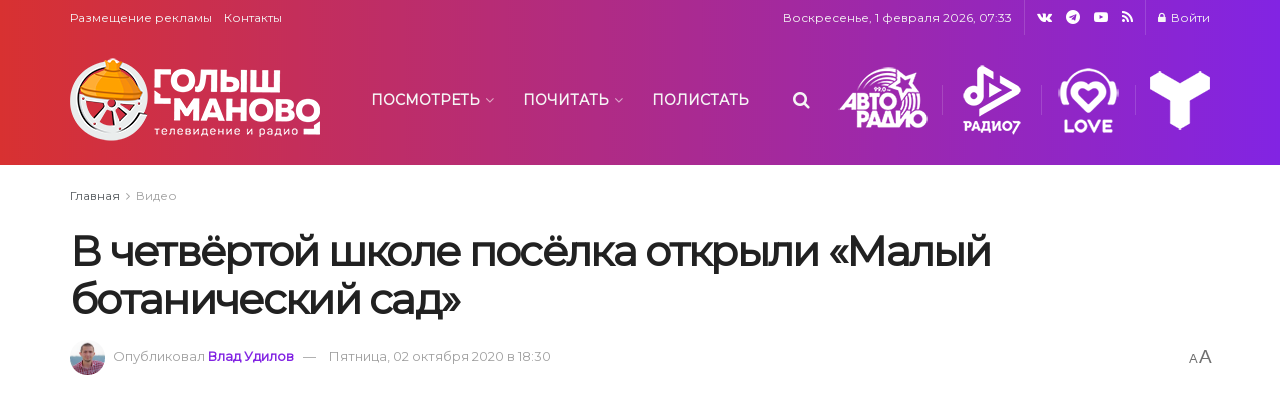

--- FILE ---
content_type: text/html; charset=UTF-8
request_url: https://golyshmanovo.ru/2020/10/02/%D0%B2-%D1%87%D0%B5%D1%82%D0%B2%D1%91%D1%80%D1%82%D0%BE%D0%B9-%D1%88%D0%BA%D0%BE%D0%BB%D0%B5-%D0%BF%D0%BE%D1%81%D1%91%D0%BB%D0%BA%D0%B0-%D0%BE%D1%82%D0%BA%D1%80%D1%8B%D0%BB%D0%B8-%D0%BC%D0%B0%D0%BB/
body_size: 26674
content:
<!doctype html>
<!--[if lt IE 7]> <html class="no-js lt-ie9 lt-ie8 lt-ie7" lang="ru-RU"> <![endif]-->
<!--[if IE 7]>    <html class="no-js lt-ie9 lt-ie8" lang="ru-RU"> <![endif]-->
<!--[if IE 8]>    <html class="no-js lt-ie9" lang="ru-RU"> <![endif]-->
<!--[if IE 9]>    <html class="no-js lt-ie10" lang="ru-RU"> <![endif]-->
<!--[if gt IE 8]><!--> <html class="no-js" lang="ru-RU"> <!--<![endif]-->
<head>
    <meta http-equiv="Content-Type" content="text/html; charset=UTF-8" />
    <meta name='viewport' content='width=device-width, initial-scale=1, user-scalable=yes' />
    <link rel="profile" href="https://gmpg.org/xfn/11" />
    <link rel="pingback" href="https://golyshmanovo.ru/xmlrpc.php" />
    <title>В четвёртой школе посёлка открыли &#171;Малый ботанический сад&#187; &#8212; Голышманово: телевидение и радио</title>
<meta name='robots' content='max-image-preview:large' />
<meta property="og:type" content="article">
<meta property="og:title" content="В четвёртой школе посёлка открыли &#171;Малый ботанический сад&#187;">
<meta property="og:site_name" content="Голышманово: телевидение и радио">
<meta property="og:description" content="">
<meta property="og:url" content="https://golyshmanovo.ru/2020/10/02/%d0%b2-%d1%87%d0%b5%d1%82%d0%b2%d1%91%d1%80%d1%82%d0%be%d0%b9-%d1%88%d0%ba%d0%be%d0%bb%d0%b5-%d0%bf%d0%be%d1%81%d1%91%d0%bb%d0%ba%d0%b0-%d0%be%d1%82%d0%ba%d1%80%d1%8b%d0%bb%d0%b8-%d0%bc%d0%b0%d0%bb/">
<meta property="og:locale" content="ru_RU">
<meta property="og:image" content="https://golyshmanovo.ru/wp-content/uploads/2020/10/IMG_0344.jpg">
<meta property="og:image:height" content="1080">
<meta property="og:image:width" content="1920">
<meta property="article:published_time" content="2020-10-02T13:30:00+00:00">
<meta property="article:modified_time" content="2020-10-27T03:11:28+00:00">
<meta property="article:author" content="https://facebook.com/vlad.udilov">
<meta property="article:section" content="Видео">
<meta name="twitter:card" content="summary_large_image">
<meta name="twitter:title" content="В четвёртой школе посёлка открыли &#171;Малый ботанический сад&#187;">
<meta name="twitter:description" content="Во вторник в Голышманово состоялось открытие малого ботанического сада. Его обустроили на территории четвертой школы поселка, инициативная группа на пришкольном">
<meta name="twitter:url" content="https://golyshmanovo.ru/2020/10/02/%d0%b2-%d1%87%d0%b5%d1%82%d0%b2%d1%91%d1%80%d1%82%d0%be%d0%b9-%d1%88%d0%ba%d0%be%d0%bb%d0%b5-%d0%bf%d0%be%d1%81%d1%91%d0%bb%d0%ba%d0%b0-%d0%be%d1%82%d0%ba%d1%80%d1%8b%d0%bb%d0%b8-%d0%bc%d0%b0%d0%bb/">
<meta name="twitter:site" content="">
<meta name="twitter:image:src" content="https://golyshmanovo.ru/wp-content/uploads/2020/10/IMG_0344.jpg">
<meta name="twitter:image:width" content="1920">
<meta name="twitter:image:height" content="1080">
<script>window._wca = window._wca || [];</script>
			<script type="text/javascript">
			  var jnews_ajax_url = '/?ajax-request=jnews'
			</script>
			<script type="text/javascript">;window.jnews=window.jnews||{},window.jnews.library=window.jnews.library||{},window.jnews.library=function(){"use strict";var e=this;e.win=window,e.doc=document,e.noop=function(){},e.globalBody=e.doc.getElementsByTagName("body")[0],e.globalBody=e.globalBody?e.globalBody:e.doc,e.win.jnewsDataStorage=e.win.jnewsDataStorage||{_storage:new WeakMap,put:function(e,t,n){this._storage.has(e)||this._storage.set(e,new Map),this._storage.get(e).set(t,n)},get:function(e,t){return this._storage.get(e).get(t)},has:function(e,t){return this._storage.has(e)&&this._storage.get(e).has(t)},remove:function(e,t){var n=this._storage.get(e).delete(t);return 0===!this._storage.get(e).size&&this._storage.delete(e),n}},e.windowWidth=function(){return e.win.innerWidth||e.docEl.clientWidth||e.globalBody.clientWidth},e.windowHeight=function(){return e.win.innerHeight||e.docEl.clientHeight||e.globalBody.clientHeight},e.requestAnimationFrame=e.win.requestAnimationFrame||e.win.webkitRequestAnimationFrame||e.win.mozRequestAnimationFrame||e.win.msRequestAnimationFrame||window.oRequestAnimationFrame||function(e){return setTimeout(e,1e3/60)},e.cancelAnimationFrame=e.win.cancelAnimationFrame||e.win.webkitCancelAnimationFrame||e.win.webkitCancelRequestAnimationFrame||e.win.mozCancelAnimationFrame||e.win.msCancelRequestAnimationFrame||e.win.oCancelRequestAnimationFrame||function(e){clearTimeout(e)},e.classListSupport="classList"in document.createElement("_"),e.hasClass=e.classListSupport?function(e,t){return e.classList.contains(t)}:function(e,t){return e.className.indexOf(t)>=0},e.addClass=e.classListSupport?function(t,n){e.hasClass(t,n)||t.classList.add(n)}:function(t,n){e.hasClass(t,n)||(t.className+=" "+n)},e.removeClass=e.classListSupport?function(t,n){e.hasClass(t,n)&&t.classList.remove(n)}:function(t,n){e.hasClass(t,n)&&(t.className=t.className.replace(n,""))},e.objKeys=function(e){var t=[];for(var n in e)Object.prototype.hasOwnProperty.call(e,n)&&t.push(n);return t},e.isObjectSame=function(e,t){var n=!0;return JSON.stringify(e)!==JSON.stringify(t)&&(n=!1),n},e.extend=function(){for(var e,t,n,o=arguments[0]||{},i=1,a=arguments.length;i<a;i++)if(null!==(e=arguments[i]))for(t in e)o!==(n=e[t])&&void 0!==n&&(o[t]=n);return o},e.dataStorage=e.win.jnewsDataStorage,e.isVisible=function(e){return 0!==e.offsetWidth&&0!==e.offsetHeight||e.getBoundingClientRect().length},e.getHeight=function(e){return e.offsetHeight||e.clientHeight||e.getBoundingClientRect().height},e.getWidth=function(e){return e.offsetWidth||e.clientWidth||e.getBoundingClientRect().width},e.supportsPassive=!1;try{var t=Object.defineProperty({},"passive",{get:function(){e.supportsPassive=!0}});"createEvent"in e.doc?e.win.addEventListener("test",null,t):"fireEvent"in e.doc&&e.win.attachEvent("test",null)}catch(e){}e.passiveOption=!!e.supportsPassive&&{passive:!0},e.setStorage=function(e,t){e="jnews-"+e;var n={expired:Math.floor(((new Date).getTime()+432e5)/1e3)};t=Object.assign(n,t);localStorage.setItem(e,JSON.stringify(t))},e.getStorage=function(e){e="jnews-"+e;var t=localStorage.getItem(e);return null!==t&&0<t.length?JSON.parse(localStorage.getItem(e)):{}},e.expiredStorage=function(){var t,n="jnews-";for(var o in localStorage)o.indexOf(n)>-1&&"undefined"!==(t=e.getStorage(o.replace(n,""))).expired&&t.expired<Math.floor((new Date).getTime()/1e3)&&localStorage.removeItem(o)},e.addEvents=function(t,n,o){for(var i in n){var a=["touchstart","touchmove"].indexOf(i)>=0&&!o&&e.passiveOption;"createEvent"in e.doc?t.addEventListener(i,n[i],a):"fireEvent"in e.doc&&t.attachEvent("on"+i,n[i])}},e.removeEvents=function(t,n){for(var o in n)"createEvent"in e.doc?t.removeEventListener(o,n[o]):"fireEvent"in e.doc&&t.detachEvent("on"+o,n[o])},e.triggerEvents=function(t,n,o){var i;o=o||{detail:null};return"createEvent"in e.doc?(!(i=e.doc.createEvent("CustomEvent")||new CustomEvent(n)).initCustomEvent||i.initCustomEvent(n,!0,!1,o),void t.dispatchEvent(i)):"fireEvent"in e.doc?((i=e.doc.createEventObject()).eventType=n,void t.fireEvent("on"+i.eventType,i)):void 0},e.getParents=function(t,n){void 0===n&&(n=e.doc);for(var o=[],i=t.parentNode,a=!1;!a;)if(i){var r=i;r.querySelectorAll(n).length?a=!0:(o.push(r),i=r.parentNode)}else o=[],a=!0;return o},e.forEach=function(e,t,n){for(var o=0,i=e.length;o<i;o++)t.call(n,e[o],o)},e.getText=function(e){return e.innerText||e.textContent},e.setText=function(e,t){var n="object"==typeof t?t.innerText||t.textContent:t;e.innerText&&(e.innerText=n),e.textContent&&(e.textContent=n)},e.httpBuildQuery=function(t){return e.objKeys(t).reduce(function t(n){var o=arguments.length>1&&void 0!==arguments[1]?arguments[1]:null;return function(i,a){var r=n[a];a=encodeURIComponent(a);var s=o?"".concat(o,"[").concat(a,"]"):a;return null==r||"function"==typeof r?(i.push("".concat(s,"=")),i):["number","boolean","string"].includes(typeof r)?(i.push("".concat(s,"=").concat(encodeURIComponent(r))),i):(i.push(e.objKeys(r).reduce(t(r,s),[]).join("&")),i)}}(t),[]).join("&")},e.get=function(t,n,o,i){return o="function"==typeof o?o:e.noop,e.ajax("GET",t,n,o,i)},e.post=function(t,n,o,i){return o="function"==typeof o?o:e.noop,e.ajax("POST",t,n,o,i)},e.ajax=function(t,n,o,i,a){var r=new XMLHttpRequest,s=n,c=e.httpBuildQuery(o);if(t=-1!=["GET","POST"].indexOf(t)?t:"GET",r.open(t,s+("GET"==t?"?"+c:""),!0),"POST"==t&&r.setRequestHeader("Content-type","application/x-www-form-urlencoded"),r.setRequestHeader("X-Requested-With","XMLHttpRequest"),r.onreadystatechange=function(){4===r.readyState&&200<=r.status&&300>r.status&&"function"==typeof i&&i.call(void 0,r.response)},void 0!==a&&!a){return{xhr:r,send:function(){r.send("POST"==t?c:null)}}}return r.send("POST"==t?c:null),{xhr:r}},e.scrollTo=function(t,n,o){function i(e,t,n){this.start=this.position(),this.change=e-this.start,this.currentTime=0,this.increment=20,this.duration=void 0===n?500:n,this.callback=t,this.finish=!1,this.animateScroll()}return Math.easeInOutQuad=function(e,t,n,o){return(e/=o/2)<1?n/2*e*e+t:-n/2*(--e*(e-2)-1)+t},i.prototype.stop=function(){this.finish=!0},i.prototype.move=function(t){e.doc.documentElement.scrollTop=t,e.globalBody.parentNode.scrollTop=t,e.globalBody.scrollTop=t},i.prototype.position=function(){return e.doc.documentElement.scrollTop||e.globalBody.parentNode.scrollTop||e.globalBody.scrollTop},i.prototype.animateScroll=function(){this.currentTime+=this.increment;var t=Math.easeInOutQuad(this.currentTime,this.start,this.change,this.duration);this.move(t),this.currentTime<this.duration&&!this.finish?e.requestAnimationFrame.call(e.win,this.animateScroll.bind(this)):this.callback&&"function"==typeof this.callback&&this.callback()},new i(t,n,o)},e.unwrap=function(t){var n,o=t;e.forEach(t,(function(e,t){n?n+=e:n=e})),o.replaceWith(n)},e.performance={start:function(e){performance.mark(e+"Start")},stop:function(e){performance.mark(e+"End"),performance.measure(e,e+"Start",e+"End")}},e.fps=function(){var t=0,n=0,o=0;!function(){var i=t=0,a=0,r=0,s=document.getElementById("fpsTable"),c=function(t){void 0===document.getElementsByTagName("body")[0]?e.requestAnimationFrame.call(e.win,(function(){c(t)})):document.getElementsByTagName("body")[0].appendChild(t)};null===s&&((s=document.createElement("div")).style.position="fixed",s.style.top="120px",s.style.left="10px",s.style.width="100px",s.style.height="20px",s.style.border="1px solid black",s.style.fontSize="11px",s.style.zIndex="100000",s.style.backgroundColor="white",s.id="fpsTable",c(s));var l=function(){o++,n=Date.now(),(a=(o/(r=(n-t)/1e3)).toPrecision(2))!=i&&(i=a,s.innerHTML=i+"fps"),1<r&&(t=n,o=0),e.requestAnimationFrame.call(e.win,l)};l()}()},e.instr=function(e,t){for(var n=0;n<t.length;n++)if(-1!==e.toLowerCase().indexOf(t[n].toLowerCase()))return!0},e.winLoad=function(t,n){function o(o){if("complete"===e.doc.readyState||"interactive"===e.doc.readyState)return!o||n?setTimeout(t,n||1):t(o),1}o()||e.addEvents(e.win,{load:o})},e.docReady=function(t,n){function o(o){if("complete"===e.doc.readyState||"interactive"===e.doc.readyState)return!o||n?setTimeout(t,n||1):t(o),1}o()||e.addEvents(e.doc,{DOMContentLoaded:o})},e.fireOnce=function(){e.docReady((function(){e.assets=e.assets||[],e.assets.length&&(e.boot(),e.load_assets())}),50)},e.boot=function(){e.length&&e.doc.querySelectorAll("style[media]").forEach((function(e){"not all"==e.getAttribute("media")&&e.removeAttribute("media")}))},e.create_js=function(t,n){var o=e.doc.createElement("script");switch(o.setAttribute("src",t),n){case"defer":o.setAttribute("defer",!0);break;case"async":o.setAttribute("async",!0);break;case"deferasync":o.setAttribute("defer",!0),o.setAttribute("async",!0)}e.globalBody.appendChild(o)},e.load_assets=function(){"object"==typeof e.assets&&e.forEach(e.assets.slice(0),(function(t,n){var o="";t.defer&&(o+="defer"),t.async&&(o+="async"),e.create_js(t.url,o);var i=e.assets.indexOf(t);i>-1&&e.assets.splice(i,1)})),e.assets=jnewsoption.au_scripts=window.jnewsads=[]},e.setCookie=function(e,t,n){var o="";if(n){var i=new Date;i.setTime(i.getTime()+24*n*60*60*1e3),o="; expires="+i.toUTCString()}document.cookie=e+"="+(t||"")+o+"; path=/"},e.getCookie=function(e){for(var t=e+"=",n=document.cookie.split(";"),o=0;o<n.length;o++){for(var i=n[o];" "==i.charAt(0);)i=i.substring(1,i.length);if(0==i.indexOf(t))return i.substring(t.length,i.length)}return null},e.eraseCookie=function(e){document.cookie=e+"=; Path=/; Expires=Thu, 01 Jan 1970 00:00:01 GMT;"},e.docReady((function(){e.globalBody=e.globalBody==e.doc?e.doc.getElementsByTagName("body")[0]:e.globalBody,e.globalBody=e.globalBody?e.globalBody:e.doc})),e.winLoad((function(){e.winLoad((function(){var t=!1;if(void 0!==window.jnewsadmin)if(void 0!==window.file_version_checker){var n=e.objKeys(window.file_version_checker);n.length?n.forEach((function(e){t||"10.0.4"===window.file_version_checker[e]||(t=!0)})):t=!0}else t=!0;t&&(window.jnewsHelper.getMessage(),window.jnewsHelper.getNotice())}),2500)}))},window.jnews.library=new window.jnews.library;</script><script type="module">;/*! instant.page v5.1.1 - (C) 2019-2020 Alexandre Dieulot - https://instant.page/license */
let t,e;const n=new Set,o=document.createElement("link"),i=o.relList&&o.relList.supports&&o.relList.supports("prefetch")&&window.IntersectionObserver&&"isIntersecting"in IntersectionObserverEntry.prototype,s="instantAllowQueryString"in document.body.dataset,a="instantAllowExternalLinks"in document.body.dataset,r="instantWhitelist"in document.body.dataset,c="instantMousedownShortcut"in document.body.dataset,d=1111;let l=65,u=!1,f=!1,m=!1;if("instantIntensity"in document.body.dataset){const t=document.body.dataset.instantIntensity;if("mousedown"==t.substr(0,9))u=!0,"mousedown-only"==t&&(f=!0);else if("viewport"==t.substr(0,8))navigator.connection&&(navigator.connection.saveData||navigator.connection.effectiveType&&navigator.connection.effectiveType.includes("2g"))||("viewport"==t?document.documentElement.clientWidth*document.documentElement.clientHeight<45e4&&(m=!0):"viewport-all"==t&&(m=!0));else{const e=parseInt(t);isNaN(e)||(l=e)}}if(i){const n={capture:!0,passive:!0};if(f||document.addEventListener("touchstart",(function(t){e=performance.now();const n=t.target.closest("a");h(n)&&v(n.href)}),n),u?c||document.addEventListener("mousedown",(function(t){const e=t.target.closest("a");h(e)&&v(e.href)}),n):document.addEventListener("mouseover",(function(n){if(performance.now()-e<d)return;if(!("closest"in n.target))return;const o=n.target.closest("a");h(o)&&(o.addEventListener("mouseout",p,{passive:!0}),t=setTimeout((()=>{v(o.href),t=void 0}),l))}),n),c&&document.addEventListener("mousedown",(function(t){if(performance.now()-e<d)return;const n=t.target.closest("a");if(t.which>1||t.metaKey||t.ctrlKey)return;if(!n)return;n.addEventListener("click",(function(t){1337!=t.detail&&t.preventDefault()}),{capture:!0,passive:!1,once:!0});const o=new MouseEvent("click",{view:window,bubbles:!0,cancelable:!1,detail:1337});n.dispatchEvent(o)}),n),m){let t;(t=window.requestIdleCallback?t=>{requestIdleCallback(t,{timeout:1500})}:t=>{t()})((()=>{const t=new IntersectionObserver((e=>{e.forEach((e=>{if(e.isIntersecting){const n=e.target;t.unobserve(n),v(n.href)}}))}));document.querySelectorAll("a").forEach((e=>{h(e)&&t.observe(e)}))}))}}function p(e){e.relatedTarget&&e.target.closest("a")==e.relatedTarget.closest("a")||t&&(clearTimeout(t),t=void 0)}function h(t){if(t&&t.href&&(!r||"instant"in t.dataset)&&(a||t.origin==location.origin||"instant"in t.dataset)&&["http:","https:"].includes(t.protocol)&&("http:"!=t.protocol||"https:"!=location.protocol)&&(s||!t.search||"instant"in t.dataset)&&!(t.hash&&t.pathname+t.search==location.pathname+location.search||"noInstant"in t.dataset))return!0}function v(t){if(n.has(t))return;const e=document.createElement("link");e.rel="prefetch",e.href=t,document.head.appendChild(e),n.add(t)}</script><link rel='dns-prefetch' href='//stats.wp.com' />
<link rel='dns-prefetch' href='//fonts.googleapis.com' />
<link rel='preconnect' href='https://fonts.gstatic.com' />
<link rel="alternate" type="application/rss+xml" title="Голышманово: телевидение и радио &raquo; Лента" href="https://golyshmanovo.ru/feed/" />
<link rel="alternate" type="application/rss+xml" title="Голышманово: телевидение и радио &raquo; Лента комментариев" href="https://golyshmanovo.ru/comments/feed/" />
<link rel="alternate" type="application/rss+xml" title="Голышманово: телевидение и радио &raquo; Лента комментариев к &laquo;В четвёртой школе посёлка открыли &#171;Малый ботанический сад&#187;&raquo;" href="https://golyshmanovo.ru/2020/10/02/%d0%b2-%d1%87%d0%b5%d1%82%d0%b2%d1%91%d1%80%d1%82%d0%be%d0%b9-%d1%88%d0%ba%d0%be%d0%bb%d0%b5-%d0%bf%d0%be%d1%81%d1%91%d0%bb%d0%ba%d0%b0-%d0%be%d1%82%d0%ba%d1%80%d1%8b%d0%bb%d0%b8-%d0%bc%d0%b0%d0%bb/feed/" />
<script type="text/javascript">
/* <![CDATA[ */
window._wpemojiSettings = {"baseUrl":"https:\/\/s.w.org\/images\/core\/emoji\/14.0.0\/72x72\/","ext":".png","svgUrl":"https:\/\/s.w.org\/images\/core\/emoji\/14.0.0\/svg\/","svgExt":".svg","source":{"concatemoji":"https:\/\/golyshmanovo.ru\/wp-includes\/js\/wp-emoji-release.min.js?ver=6.4.5"}};
/*! This file is auto-generated */
!function(i,n){var o,s,e;function c(e){try{var t={supportTests:e,timestamp:(new Date).valueOf()};sessionStorage.setItem(o,JSON.stringify(t))}catch(e){}}function p(e,t,n){e.clearRect(0,0,e.canvas.width,e.canvas.height),e.fillText(t,0,0);var t=new Uint32Array(e.getImageData(0,0,e.canvas.width,e.canvas.height).data),r=(e.clearRect(0,0,e.canvas.width,e.canvas.height),e.fillText(n,0,0),new Uint32Array(e.getImageData(0,0,e.canvas.width,e.canvas.height).data));return t.every(function(e,t){return e===r[t]})}function u(e,t,n){switch(t){case"flag":return n(e,"\ud83c\udff3\ufe0f\u200d\u26a7\ufe0f","\ud83c\udff3\ufe0f\u200b\u26a7\ufe0f")?!1:!n(e,"\ud83c\uddfa\ud83c\uddf3","\ud83c\uddfa\u200b\ud83c\uddf3")&&!n(e,"\ud83c\udff4\udb40\udc67\udb40\udc62\udb40\udc65\udb40\udc6e\udb40\udc67\udb40\udc7f","\ud83c\udff4\u200b\udb40\udc67\u200b\udb40\udc62\u200b\udb40\udc65\u200b\udb40\udc6e\u200b\udb40\udc67\u200b\udb40\udc7f");case"emoji":return!n(e,"\ud83e\udef1\ud83c\udffb\u200d\ud83e\udef2\ud83c\udfff","\ud83e\udef1\ud83c\udffb\u200b\ud83e\udef2\ud83c\udfff")}return!1}function f(e,t,n){var r="undefined"!=typeof WorkerGlobalScope&&self instanceof WorkerGlobalScope?new OffscreenCanvas(300,150):i.createElement("canvas"),a=r.getContext("2d",{willReadFrequently:!0}),o=(a.textBaseline="top",a.font="600 32px Arial",{});return e.forEach(function(e){o[e]=t(a,e,n)}),o}function t(e){var t=i.createElement("script");t.src=e,t.defer=!0,i.head.appendChild(t)}"undefined"!=typeof Promise&&(o="wpEmojiSettingsSupports",s=["flag","emoji"],n.supports={everything:!0,everythingExceptFlag:!0},e=new Promise(function(e){i.addEventListener("DOMContentLoaded",e,{once:!0})}),new Promise(function(t){var n=function(){try{var e=JSON.parse(sessionStorage.getItem(o));if("object"==typeof e&&"number"==typeof e.timestamp&&(new Date).valueOf()<e.timestamp+604800&&"object"==typeof e.supportTests)return e.supportTests}catch(e){}return null}();if(!n){if("undefined"!=typeof Worker&&"undefined"!=typeof OffscreenCanvas&&"undefined"!=typeof URL&&URL.createObjectURL&&"undefined"!=typeof Blob)try{var e="postMessage("+f.toString()+"("+[JSON.stringify(s),u.toString(),p.toString()].join(",")+"));",r=new Blob([e],{type:"text/javascript"}),a=new Worker(URL.createObjectURL(r),{name:"wpTestEmojiSupports"});return void(a.onmessage=function(e){c(n=e.data),a.terminate(),t(n)})}catch(e){}c(n=f(s,u,p))}t(n)}).then(function(e){for(var t in e)n.supports[t]=e[t],n.supports.everything=n.supports.everything&&n.supports[t],"flag"!==t&&(n.supports.everythingExceptFlag=n.supports.everythingExceptFlag&&n.supports[t]);n.supports.everythingExceptFlag=n.supports.everythingExceptFlag&&!n.supports.flag,n.DOMReady=!1,n.readyCallback=function(){n.DOMReady=!0}}).then(function(){return e}).then(function(){var e;n.supports.everything||(n.readyCallback(),(e=n.source||{}).concatemoji?t(e.concatemoji):e.wpemoji&&e.twemoji&&(t(e.twemoji),t(e.wpemoji)))}))}((window,document),window._wpemojiSettings);
/* ]]> */
</script>
<style id='wp-emoji-styles-inline-css' type='text/css'>

	img.wp-smiley, img.emoji {
		display: inline !important;
		border: none !important;
		box-shadow: none !important;
		height: 1em !important;
		width: 1em !important;
		margin: 0 0.07em !important;
		vertical-align: -0.1em !important;
		background: none !important;
		padding: 0 !important;
	}
</style>
<link rel='stylesheet' id='wp-block-library-css' href='https://golyshmanovo.ru/wp-includes/css/dist/block-library/style.min.css?ver=6.4.5' type='text/css' media='all' />
<style id='wp-block-library-inline-css' type='text/css'>
.has-text-align-justify{text-align:justify;}
</style>
<link rel='stylesheet' id='mediaelement-css' href='https://golyshmanovo.ru/wp-includes/js/mediaelement/mediaelementplayer-legacy.min.css?ver=4.2.17' type='text/css' media='all' />
<link rel='stylesheet' id='wp-mediaelement-css' href='https://golyshmanovo.ru/wp-includes/js/mediaelement/wp-mediaelement.min.css?ver=6.4.5' type='text/css' media='all' />
<style id='jetpack-sharing-buttons-style-inline-css' type='text/css'>
.jetpack-sharing-buttons__services-list{display:flex;flex-direction:row;flex-wrap:wrap;gap:0;list-style-type:none;margin:5px;padding:0}.jetpack-sharing-buttons__services-list.has-small-icon-size{font-size:12px}.jetpack-sharing-buttons__services-list.has-normal-icon-size{font-size:16px}.jetpack-sharing-buttons__services-list.has-large-icon-size{font-size:24px}.jetpack-sharing-buttons__services-list.has-huge-icon-size{font-size:36px}@media print{.jetpack-sharing-buttons__services-list{display:none!important}}ul.jetpack-sharing-buttons__services-list.has-background{padding:1.25em 2.375em}
</style>
<style id='classic-theme-styles-inline-css' type='text/css'>
/*! This file is auto-generated */
.wp-block-button__link{color:#fff;background-color:#32373c;border-radius:9999px;box-shadow:none;text-decoration:none;padding:calc(.667em + 2px) calc(1.333em + 2px);font-size:1.125em}.wp-block-file__button{background:#32373c;color:#fff;text-decoration:none}
</style>
<style id='global-styles-inline-css' type='text/css'>
body{--wp--preset--color--black: #000000;--wp--preset--color--cyan-bluish-gray: #abb8c3;--wp--preset--color--white: #ffffff;--wp--preset--color--pale-pink: #f78da7;--wp--preset--color--vivid-red: #cf2e2e;--wp--preset--color--luminous-vivid-orange: #ff6900;--wp--preset--color--luminous-vivid-amber: #fcb900;--wp--preset--color--light-green-cyan: #7bdcb5;--wp--preset--color--vivid-green-cyan: #00d084;--wp--preset--color--pale-cyan-blue: #8ed1fc;--wp--preset--color--vivid-cyan-blue: #0693e3;--wp--preset--color--vivid-purple: #9b51e0;--wp--preset--gradient--vivid-cyan-blue-to-vivid-purple: linear-gradient(135deg,rgba(6,147,227,1) 0%,rgb(155,81,224) 100%);--wp--preset--gradient--light-green-cyan-to-vivid-green-cyan: linear-gradient(135deg,rgb(122,220,180) 0%,rgb(0,208,130) 100%);--wp--preset--gradient--luminous-vivid-amber-to-luminous-vivid-orange: linear-gradient(135deg,rgba(252,185,0,1) 0%,rgba(255,105,0,1) 100%);--wp--preset--gradient--luminous-vivid-orange-to-vivid-red: linear-gradient(135deg,rgba(255,105,0,1) 0%,rgb(207,46,46) 100%);--wp--preset--gradient--very-light-gray-to-cyan-bluish-gray: linear-gradient(135deg,rgb(238,238,238) 0%,rgb(169,184,195) 100%);--wp--preset--gradient--cool-to-warm-spectrum: linear-gradient(135deg,rgb(74,234,220) 0%,rgb(151,120,209) 20%,rgb(207,42,186) 40%,rgb(238,44,130) 60%,rgb(251,105,98) 80%,rgb(254,248,76) 100%);--wp--preset--gradient--blush-light-purple: linear-gradient(135deg,rgb(255,206,236) 0%,rgb(152,150,240) 100%);--wp--preset--gradient--blush-bordeaux: linear-gradient(135deg,rgb(254,205,165) 0%,rgb(254,45,45) 50%,rgb(107,0,62) 100%);--wp--preset--gradient--luminous-dusk: linear-gradient(135deg,rgb(255,203,112) 0%,rgb(199,81,192) 50%,rgb(65,88,208) 100%);--wp--preset--gradient--pale-ocean: linear-gradient(135deg,rgb(255,245,203) 0%,rgb(182,227,212) 50%,rgb(51,167,181) 100%);--wp--preset--gradient--electric-grass: linear-gradient(135deg,rgb(202,248,128) 0%,rgb(113,206,126) 100%);--wp--preset--gradient--midnight: linear-gradient(135deg,rgb(2,3,129) 0%,rgb(40,116,252) 100%);--wp--preset--font-size--small: 13px;--wp--preset--font-size--medium: 20px;--wp--preset--font-size--large: 36px;--wp--preset--font-size--x-large: 42px;--wp--preset--spacing--20: 0.44rem;--wp--preset--spacing--30: 0.67rem;--wp--preset--spacing--40: 1rem;--wp--preset--spacing--50: 1.5rem;--wp--preset--spacing--60: 2.25rem;--wp--preset--spacing--70: 3.38rem;--wp--preset--spacing--80: 5.06rem;--wp--preset--shadow--natural: 6px 6px 9px rgba(0, 0, 0, 0.2);--wp--preset--shadow--deep: 12px 12px 50px rgba(0, 0, 0, 0.4);--wp--preset--shadow--sharp: 6px 6px 0px rgba(0, 0, 0, 0.2);--wp--preset--shadow--outlined: 6px 6px 0px -3px rgba(255, 255, 255, 1), 6px 6px rgba(0, 0, 0, 1);--wp--preset--shadow--crisp: 6px 6px 0px rgba(0, 0, 0, 1);}:where(.is-layout-flex){gap: 0.5em;}:where(.is-layout-grid){gap: 0.5em;}body .is-layout-flow > .alignleft{float: left;margin-inline-start: 0;margin-inline-end: 2em;}body .is-layout-flow > .alignright{float: right;margin-inline-start: 2em;margin-inline-end: 0;}body .is-layout-flow > .aligncenter{margin-left: auto !important;margin-right: auto !important;}body .is-layout-constrained > .alignleft{float: left;margin-inline-start: 0;margin-inline-end: 2em;}body .is-layout-constrained > .alignright{float: right;margin-inline-start: 2em;margin-inline-end: 0;}body .is-layout-constrained > .aligncenter{margin-left: auto !important;margin-right: auto !important;}body .is-layout-constrained > :where(:not(.alignleft):not(.alignright):not(.alignfull)){max-width: var(--wp--style--global--content-size);margin-left: auto !important;margin-right: auto !important;}body .is-layout-constrained > .alignwide{max-width: var(--wp--style--global--wide-size);}body .is-layout-flex{display: flex;}body .is-layout-flex{flex-wrap: wrap;align-items: center;}body .is-layout-flex > *{margin: 0;}body .is-layout-grid{display: grid;}body .is-layout-grid > *{margin: 0;}:where(.wp-block-columns.is-layout-flex){gap: 2em;}:where(.wp-block-columns.is-layout-grid){gap: 2em;}:where(.wp-block-post-template.is-layout-flex){gap: 1.25em;}:where(.wp-block-post-template.is-layout-grid){gap: 1.25em;}.has-black-color{color: var(--wp--preset--color--black) !important;}.has-cyan-bluish-gray-color{color: var(--wp--preset--color--cyan-bluish-gray) !important;}.has-white-color{color: var(--wp--preset--color--white) !important;}.has-pale-pink-color{color: var(--wp--preset--color--pale-pink) !important;}.has-vivid-red-color{color: var(--wp--preset--color--vivid-red) !important;}.has-luminous-vivid-orange-color{color: var(--wp--preset--color--luminous-vivid-orange) !important;}.has-luminous-vivid-amber-color{color: var(--wp--preset--color--luminous-vivid-amber) !important;}.has-light-green-cyan-color{color: var(--wp--preset--color--light-green-cyan) !important;}.has-vivid-green-cyan-color{color: var(--wp--preset--color--vivid-green-cyan) !important;}.has-pale-cyan-blue-color{color: var(--wp--preset--color--pale-cyan-blue) !important;}.has-vivid-cyan-blue-color{color: var(--wp--preset--color--vivid-cyan-blue) !important;}.has-vivid-purple-color{color: var(--wp--preset--color--vivid-purple) !important;}.has-black-background-color{background-color: var(--wp--preset--color--black) !important;}.has-cyan-bluish-gray-background-color{background-color: var(--wp--preset--color--cyan-bluish-gray) !important;}.has-white-background-color{background-color: var(--wp--preset--color--white) !important;}.has-pale-pink-background-color{background-color: var(--wp--preset--color--pale-pink) !important;}.has-vivid-red-background-color{background-color: var(--wp--preset--color--vivid-red) !important;}.has-luminous-vivid-orange-background-color{background-color: var(--wp--preset--color--luminous-vivid-orange) !important;}.has-luminous-vivid-amber-background-color{background-color: var(--wp--preset--color--luminous-vivid-amber) !important;}.has-light-green-cyan-background-color{background-color: var(--wp--preset--color--light-green-cyan) !important;}.has-vivid-green-cyan-background-color{background-color: var(--wp--preset--color--vivid-green-cyan) !important;}.has-pale-cyan-blue-background-color{background-color: var(--wp--preset--color--pale-cyan-blue) !important;}.has-vivid-cyan-blue-background-color{background-color: var(--wp--preset--color--vivid-cyan-blue) !important;}.has-vivid-purple-background-color{background-color: var(--wp--preset--color--vivid-purple) !important;}.has-black-border-color{border-color: var(--wp--preset--color--black) !important;}.has-cyan-bluish-gray-border-color{border-color: var(--wp--preset--color--cyan-bluish-gray) !important;}.has-white-border-color{border-color: var(--wp--preset--color--white) !important;}.has-pale-pink-border-color{border-color: var(--wp--preset--color--pale-pink) !important;}.has-vivid-red-border-color{border-color: var(--wp--preset--color--vivid-red) !important;}.has-luminous-vivid-orange-border-color{border-color: var(--wp--preset--color--luminous-vivid-orange) !important;}.has-luminous-vivid-amber-border-color{border-color: var(--wp--preset--color--luminous-vivid-amber) !important;}.has-light-green-cyan-border-color{border-color: var(--wp--preset--color--light-green-cyan) !important;}.has-vivid-green-cyan-border-color{border-color: var(--wp--preset--color--vivid-green-cyan) !important;}.has-pale-cyan-blue-border-color{border-color: var(--wp--preset--color--pale-cyan-blue) !important;}.has-vivid-cyan-blue-border-color{border-color: var(--wp--preset--color--vivid-cyan-blue) !important;}.has-vivid-purple-border-color{border-color: var(--wp--preset--color--vivid-purple) !important;}.has-vivid-cyan-blue-to-vivid-purple-gradient-background{background: var(--wp--preset--gradient--vivid-cyan-blue-to-vivid-purple) !important;}.has-light-green-cyan-to-vivid-green-cyan-gradient-background{background: var(--wp--preset--gradient--light-green-cyan-to-vivid-green-cyan) !important;}.has-luminous-vivid-amber-to-luminous-vivid-orange-gradient-background{background: var(--wp--preset--gradient--luminous-vivid-amber-to-luminous-vivid-orange) !important;}.has-luminous-vivid-orange-to-vivid-red-gradient-background{background: var(--wp--preset--gradient--luminous-vivid-orange-to-vivid-red) !important;}.has-very-light-gray-to-cyan-bluish-gray-gradient-background{background: var(--wp--preset--gradient--very-light-gray-to-cyan-bluish-gray) !important;}.has-cool-to-warm-spectrum-gradient-background{background: var(--wp--preset--gradient--cool-to-warm-spectrum) !important;}.has-blush-light-purple-gradient-background{background: var(--wp--preset--gradient--blush-light-purple) !important;}.has-blush-bordeaux-gradient-background{background: var(--wp--preset--gradient--blush-bordeaux) !important;}.has-luminous-dusk-gradient-background{background: var(--wp--preset--gradient--luminous-dusk) !important;}.has-pale-ocean-gradient-background{background: var(--wp--preset--gradient--pale-ocean) !important;}.has-electric-grass-gradient-background{background: var(--wp--preset--gradient--electric-grass) !important;}.has-midnight-gradient-background{background: var(--wp--preset--gradient--midnight) !important;}.has-small-font-size{font-size: var(--wp--preset--font-size--small) !important;}.has-medium-font-size{font-size: var(--wp--preset--font-size--medium) !important;}.has-large-font-size{font-size: var(--wp--preset--font-size--large) !important;}.has-x-large-font-size{font-size: var(--wp--preset--font-size--x-large) !important;}
.wp-block-navigation a:where(:not(.wp-element-button)){color: inherit;}
:where(.wp-block-post-template.is-layout-flex){gap: 1.25em;}:where(.wp-block-post-template.is-layout-grid){gap: 1.25em;}
:where(.wp-block-columns.is-layout-flex){gap: 2em;}:where(.wp-block-columns.is-layout-grid){gap: 2em;}
.wp-block-pullquote{font-size: 1.5em;line-height: 1.6;}
</style>
<link rel='stylesheet' id='contact-form-7-css' href='https://golyshmanovo.ru/wp-content/plugins/contact-form-7/includes/css/styles.css?ver=5.8.7' type='text/css' media='all' />
<link rel='stylesheet' id='fap-css-css' href='https://golyshmanovo.ru/wp-content/plugins/floating-audio-player/assets/fap.css?ver=1.1.0' type='text/css' media='all' />
<link rel='stylesheet' id='fcb-main-css-css' href='https://golyshmanovo.ru/wp-content/plugins/formcraft-form-builder/assets/css/form.main.css?ver=1.2.9' type='text/css' media='all' />
<link rel='stylesheet' id='fcb-common-css-css' href='https://golyshmanovo.ru/wp-content/plugins/formcraft-form-builder/assets/css/common-elements.css?ver=1.2.9' type='text/css' media='all' />
<link rel='stylesheet' id='jnews-video-css' href='https://golyshmanovo.ru/wp-content/plugins/jnews-video/assets/css/plugin.css?ver=11.0.3' type='text/css' media='all' />
<link rel='stylesheet' id='sap-css-css' href='https://golyshmanovo.ru/wp-content/plugins/sticky-audio-player/assets/sap.css?ver=1.0.0' type='text/css' media='all' />
<link rel='stylesheet' id='twenty20-style-css' href='https://golyshmanovo.ru/wp-content/plugins/twenty20/assets/css/twenty20.css?ver=1.6.4' type='text/css' media='all' />
<link rel='stylesheet' id='woocommerce-layout-css' href='https://golyshmanovo.ru/wp-content/plugins/woocommerce/assets/css/woocommerce-layout.css?ver=8.6.3' type='text/css' media='all' />
<style id='woocommerce-layout-inline-css' type='text/css'>

	.infinite-scroll .woocommerce-pagination {
		display: none;
	}
</style>
<link rel='stylesheet' id='woocommerce-smallscreen-css' href='https://golyshmanovo.ru/wp-content/plugins/woocommerce/assets/css/woocommerce-smallscreen.css?ver=8.6.3' type='text/css' media='only screen and (max-width: 768px)' />
<link rel='stylesheet' id='woocommerce-general-css' href='https://golyshmanovo.ru/wp-content/plugins/woocommerce/assets/css/woocommerce.css?ver=8.6.3' type='text/css' media='all' />
<style id='woocommerce-inline-inline-css' type='text/css'>
.woocommerce form .form-row .required { visibility: visible; }
</style>
<link rel='stylesheet' id='js_composer_front-css' href='https://golyshmanovo.ru/wp-content/plugins/js_composer/assets/css/js_composer.min.css?ver=7.3' type='text/css' media='all' />
<link rel='stylesheet' id='elementor-frontend-css' href='https://golyshmanovo.ru/wp-content/plugins/elementor/assets/css/frontend.min.css?ver=3.19.2' type='text/css' media='all' />
<link rel='stylesheet' id='jeg_customizer_font-css' href='//fonts.googleapis.com/css?family=Montserrat%3Aregular&#038;subset=greek&#038;display=swap&#038;ver=1.3.0' type='text/css' media='all' />
<link rel='stylesheet' id='font-awesome-css' href='https://golyshmanovo.ru/wp-content/plugins/elementor/assets/lib/font-awesome/css/font-awesome.min.css?ver=4.7.0' type='text/css' media='all' />
<link rel='stylesheet' id='jnews-icon-css' href='https://golyshmanovo.ru/wp-content/themes/jnews/assets/fonts/jegicon/jegicon.css?ver=11.2.1' type='text/css' media='all' />
<link rel='stylesheet' id='jscrollpane-css' href='https://golyshmanovo.ru/wp-content/themes/jnews/assets/css/jquery.jscrollpane.css?ver=11.2.1' type='text/css' media='all' />
<link rel='stylesheet' id='oknav-css' href='https://golyshmanovo.ru/wp-content/themes/jnews/assets/css/okayNav.css?ver=11.2.1' type='text/css' media='all' />
<link rel='stylesheet' id='magnific-popup-css' href='https://golyshmanovo.ru/wp-content/themes/jnews/assets/css/magnific-popup.css?ver=11.2.1' type='text/css' media='all' />
<link rel='stylesheet' id='chosen-css' href='https://golyshmanovo.ru/wp-content/themes/jnews/assets/css/chosen/chosen.css?ver=11.2.1' type='text/css' media='all' />
<link rel='stylesheet' id='jnews-main-css' href='https://golyshmanovo.ru/wp-content/themes/jnews/assets/css/main.css?ver=11.2.1' type='text/css' media='all' />
<link rel='stylesheet' id='jnews-pages-css' href='https://golyshmanovo.ru/wp-content/themes/jnews/assets/css/pages.css?ver=11.2.1' type='text/css' media='all' />
<link rel='stylesheet' id='jnews-single-css' href='https://golyshmanovo.ru/wp-content/themes/jnews/assets/css/single.css?ver=11.2.1' type='text/css' media='all' />
<link rel='stylesheet' id='jnews-responsive-css' href='https://golyshmanovo.ru/wp-content/themes/jnews/assets/css/responsive.css?ver=11.2.1' type='text/css' media='all' />
<link rel='stylesheet' id='jnews-pb-temp-css' href='https://golyshmanovo.ru/wp-content/themes/jnews/assets/css/pb-temp.css?ver=11.2.1' type='text/css' media='all' />
<link rel='stylesheet' id='jnews-woocommerce-css' href='https://golyshmanovo.ru/wp-content/themes/jnews/assets/css/woocommerce.css?ver=11.2.1' type='text/css' media='all' />
<link rel='stylesheet' id='jnews-js-composer-css' href='https://golyshmanovo.ru/wp-content/themes/jnews/assets/css/js-composer-frontend.css?ver=11.2.1' type='text/css' media='all' />
<link rel='stylesheet' id='jnews-elementor-css' href='https://golyshmanovo.ru/wp-content/themes/jnews/assets/css/elementor-frontend.css?ver=11.2.1' type='text/css' media='all' />
<link rel='stylesheet' id='jnews-style-css' href='https://golyshmanovo.ru/wp-content/themes/jnews/style.css?ver=11.2.1' type='text/css' media='all' />
<link rel='stylesheet' id='jnews-darkmode-css' href='https://golyshmanovo.ru/wp-content/themes/jnews/assets/css/darkmode.css?ver=11.2.1' type='text/css' media='all' />
<link rel='stylesheet' id='rpt-css' href='https://golyshmanovo.ru/wp-content/plugins/dk-pricr-responsive-pricing-table/inc/css/rpt_style.min.css?ver=5.1.9' type='text/css' media='all' />
<link rel='stylesheet' id='jnews-video-darkmode-css' href='https://golyshmanovo.ru/wp-content/plugins/jnews-video/assets/css/darkmode.css?ver=11.0.3' type='text/css' media='all' />
<link rel='stylesheet' id='jnews-instagram-css' href='https://golyshmanovo.ru/wp-content/plugins/jnews-instagram/assets/css/plugin.css?ver=11.0.1' type='text/css' media='all' />
<link rel='stylesheet' id='jnews-weather-style-css' href='https://golyshmanovo.ru/wp-content/plugins/jnews-weather/assets/css/plugin.css?ver=9.0.0' type='text/css' media='all' />
<link rel='stylesheet' id='jnews-push-notification-css' href='https://golyshmanovo.ru/wp-content/plugins/jnews-push-notification/assets/css/plugin.css?ver=11.0.0' type='text/css' media='all' />
<script type="text/javascript" src="https://golyshmanovo.ru/wp-includes/js/jquery/jquery.min.js?ver=3.7.1" id="jquery-core-js"></script>
<script type="text/javascript" src="https://golyshmanovo.ru/wp-includes/js/jquery/jquery-migrate.min.js?ver=3.4.1" id="jquery-migrate-js"></script>
<script type="text/javascript" src="https://golyshmanovo.ru/wp-content/plugins/woocommerce/assets/js/jquery-blockui/jquery.blockUI.min.js?ver=2.7.0-wc.8.6.3" id="jquery-blockui-js" data-wp-strategy="defer"></script>
<script type="text/javascript" id="wc-add-to-cart-js-extra">
/* <![CDATA[ */
var wc_add_to_cart_params = {"ajax_url":"\/wp-admin\/admin-ajax.php","wc_ajax_url":"\/?wc-ajax=%%endpoint%%","i18n_view_cart":"\u041f\u0440\u043e\u0441\u043c\u043e\u0442\u0440 \u043a\u043e\u0440\u0437\u0438\u043d\u044b","cart_url":"https:\/\/golyshmanovo.ru\/cart\/","is_cart":"","cart_redirect_after_add":"no"};
/* ]]> */
</script>
<script type="text/javascript" src="https://golyshmanovo.ru/wp-content/plugins/woocommerce/assets/js/frontend/add-to-cart.min.js?ver=8.6.3" id="wc-add-to-cart-js" data-wp-strategy="defer"></script>
<script type="text/javascript" src="https://golyshmanovo.ru/wp-content/plugins/woocommerce/assets/js/js-cookie/js.cookie.min.js?ver=2.1.4-wc.8.6.3" id="js-cookie-js" defer="defer" data-wp-strategy="defer"></script>
<script type="text/javascript" id="woocommerce-js-extra">
/* <![CDATA[ */
var woocommerce_params = {"ajax_url":"\/wp-admin\/admin-ajax.php","wc_ajax_url":"\/?wc-ajax=%%endpoint%%"};
/* ]]> */
</script>
<script type="text/javascript" src="https://golyshmanovo.ru/wp-content/plugins/woocommerce/assets/js/frontend/woocommerce.min.js?ver=8.6.3" id="woocommerce-js" defer="defer" data-wp-strategy="defer"></script>
<script type="text/javascript" src="https://golyshmanovo.ru/wp-content/plugins/js_composer/assets/js/vendors/woocommerce-add-to-cart.js?ver=7.3" id="vc_woocommerce-add-to-cart-js-js"></script>
<script type="text/javascript" src="https://stats.wp.com/s-202605.js" id="woocommerce-analytics-js" defer="defer" data-wp-strategy="defer"></script>
<script type="text/javascript" src="https://golyshmanovo.ru/wp-content/plugins/dk-pricr-responsive-pricing-table/inc/js/rpt.min.js?ver=5.1.9" id="rpt-js"></script>
<script></script><link rel="https://api.w.org/" href="https://golyshmanovo.ru/wp-json/" /><link rel="alternate" type="application/json" href="https://golyshmanovo.ru/wp-json/wp/v2/posts/1049" /><link rel="EditURI" type="application/rsd+xml" title="RSD" href="https://golyshmanovo.ru/xmlrpc.php?rsd" />
<meta name="generator" content="WordPress 6.4.5" />
<meta name="generator" content="WooCommerce 8.6.3" />
<link rel="canonical" href="https://golyshmanovo.ru/2020/10/02/%d0%b2-%d1%87%d0%b5%d1%82%d0%b2%d1%91%d1%80%d1%82%d0%be%d0%b9-%d1%88%d0%ba%d0%be%d0%bb%d0%b5-%d0%bf%d0%be%d1%81%d1%91%d0%bb%d0%ba%d0%b0-%d0%be%d1%82%d0%ba%d1%80%d1%8b%d0%bb%d0%b8-%d0%bc%d0%b0%d0%bb/" />
<link rel='shortlink' href='https://golyshmanovo.ru/?p=1049' />
<link rel="alternate" type="application/json+oembed" href="https://golyshmanovo.ru/wp-json/oembed/1.0/embed?url=https%3A%2F%2Fgolyshmanovo.ru%2F2020%2F10%2F02%2F%25d0%25b2-%25d1%2587%25d0%25b5%25d1%2582%25d0%25b2%25d1%2591%25d1%2580%25d1%2582%25d0%25be%25d0%25b9-%25d1%2588%25d0%25ba%25d0%25be%25d0%25bb%25d0%25b5-%25d0%25bf%25d0%25be%25d1%2581%25d1%2591%25d0%25bb%25d0%25ba%25d0%25b0-%25d0%25be%25d1%2582%25d0%25ba%25d1%2580%25d1%258b%25d0%25bb%25d0%25b8-%25d0%25bc%25d0%25b0%25d0%25bb%2F" />
<link rel="alternate" type="text/xml+oembed" href="https://golyshmanovo.ru/wp-json/oembed/1.0/embed?url=https%3A%2F%2Fgolyshmanovo.ru%2F2020%2F10%2F02%2F%25d0%25b2-%25d1%2587%25d0%25b5%25d1%2582%25d0%25b2%25d1%2591%25d1%2580%25d1%2582%25d0%25be%25d0%25b9-%25d1%2588%25d0%25ba%25d0%25be%25d0%25bb%25d0%25b5-%25d0%25bf%25d0%25be%25d1%2581%25d1%2591%25d0%25bb%25d0%25ba%25d0%25b0-%25d0%25be%25d1%2582%25d0%25ba%25d1%2580%25d1%258b%25d0%25bb%25d0%25b8-%25d0%25bc%25d0%25b0%25d0%25bb%2F&#038;format=xml" />
<link rel="stylesheet" type="text/css" href="https://golyshmanovo.ru/wp-content/plugins/zAudio/css/zaudio.css" ><script src="https://golyshmanovo.ru/wp-content/plugins/zAudio/js/zaudio.js"></script>	<style>img#wpstats{display:none}</style>
			<noscript><style>.woocommerce-product-gallery{ opacity: 1 !important; }</style></noscript>
	<meta name="generator" content="Elementor 3.19.2; features: e_optimized_assets_loading, additional_custom_breakpoints, block_editor_assets_optimize, e_image_loading_optimization; settings: css_print_method-external, google_font-enabled, font_display-auto">
      <meta name="onesignal" content="wordpress-plugin"/>
            <script>

      window.OneSignal = window.OneSignal || [];

      OneSignal.push( function() {
        OneSignal.SERVICE_WORKER_UPDATER_PATH = 'OneSignalSDKUpdaterWorker.js';
                      OneSignal.SERVICE_WORKER_PATH = 'OneSignalSDKWorker.js';
                      OneSignal.SERVICE_WORKER_PARAM = { scope: '/wp-content/plugins/onesignal-free-web-push-notifications/sdk_files/push/onesignal/' };
        OneSignal.setDefaultNotificationUrl("https://golyshmanovo.ru");
        var oneSignal_options = {};
        window._oneSignalInitOptions = oneSignal_options;

        oneSignal_options['wordpress'] = true;
oneSignal_options['appId'] = '';
oneSignal_options['allowLocalhostAsSecureOrigin'] = true;
oneSignal_options['httpPermissionRequest'] = { };
oneSignal_options['httpPermissionRequest']['enable'] = true;
oneSignal_options['welcomeNotification'] = { };
oneSignal_options['welcomeNotification']['title'] = "";
oneSignal_options['welcomeNotification']['message'] = "";
oneSignal_options['path'] = "https://golyshmanovo.ru/wp-content/plugins/onesignal-free-web-push-notifications/sdk_files/";
oneSignal_options['promptOptions'] = { };
oneSignal_options['notifyButton'] = { };
oneSignal_options['notifyButton']['enable'] = true;
oneSignal_options['notifyButton']['position'] = 'bottom-right';
oneSignal_options['notifyButton']['theme'] = 'default';
oneSignal_options['notifyButton']['size'] = 'medium';
oneSignal_options['notifyButton']['showCredit'] = true;
oneSignal_options['notifyButton']['text'] = {};
                OneSignal.init(window._oneSignalInitOptions);
                      });

      function documentInitOneSignal() {
        var oneSignal_elements = document.getElementsByClassName("OneSignal-prompt");

        var oneSignalLinkClickHandler = function(event) { OneSignal.push(['registerForPushNotifications']); event.preventDefault(); };        for(var i = 0; i < oneSignal_elements.length; i++)
          oneSignal_elements[i].addEventListener('click', oneSignalLinkClickHandler, false);
      }

      if (document.readyState === 'complete') {
           documentInitOneSignal();
      }
      else {
           window.addEventListener("load", function(event){
               documentInitOneSignal();
          });
      }
    </script>
<meta name="generator" content="Powered by WPBakery Page Builder - drag and drop page builder for WordPress."/>
<meta name="generator" content="Powered by Slider Revolution 6.6.12 - responsive, Mobile-Friendly Slider Plugin for WordPress with comfortable drag and drop interface." />
<script type='application/ld+json'>{"@context":"http:\/\/schema.org","@type":"Organization","@id":"https:\/\/golyshmanovo.ru\/#organization","url":"https:\/\/golyshmanovo.ru\/","name":"","logo":{"@type":"ImageObject","url":""},"sameAs":["https:\/\/vk.com\/moiposelok","https:\/\/t.me\/moiposelok","https:\/\/youtube.com\/golyshmanovo"]}</script>
<script type='application/ld+json'>{"@context":"http:\/\/schema.org","@type":"WebSite","@id":"https:\/\/golyshmanovo.ru\/#website","url":"https:\/\/golyshmanovo.ru\/","name":"","potentialAction":{"@type":"SearchAction","target":"https:\/\/golyshmanovo.ru\/?s={search_term_string}","query-input":"required name=search_term_string"}}</script>
<link rel="icon" href="https://golyshmanovo.ru/wp-content/uploads/2024/02/cropped-icon_GTR-32x32.jpg" sizes="32x32" />
<link rel="icon" href="https://golyshmanovo.ru/wp-content/uploads/2024/02/cropped-icon_GTR-192x192.jpg" sizes="192x192" />
<link rel="apple-touch-icon" href="https://golyshmanovo.ru/wp-content/uploads/2024/02/cropped-icon_GTR-180x180.jpg" />
<meta name="msapplication-TileImage" content="https://golyshmanovo.ru/wp-content/uploads/2024/02/cropped-icon_GTR-270x270.jpg" />
<script>function setREVStartSize(e){
			//window.requestAnimationFrame(function() {
				window.RSIW = window.RSIW===undefined ? window.innerWidth : window.RSIW;
				window.RSIH = window.RSIH===undefined ? window.innerHeight : window.RSIH;
				try {
					var pw = document.getElementById(e.c).parentNode.offsetWidth,
						newh;
					pw = pw===0 || isNaN(pw) || (e.l=="fullwidth" || e.layout=="fullwidth") ? window.RSIW : pw;
					e.tabw = e.tabw===undefined ? 0 : parseInt(e.tabw);
					e.thumbw = e.thumbw===undefined ? 0 : parseInt(e.thumbw);
					e.tabh = e.tabh===undefined ? 0 : parseInt(e.tabh);
					e.thumbh = e.thumbh===undefined ? 0 : parseInt(e.thumbh);
					e.tabhide = e.tabhide===undefined ? 0 : parseInt(e.tabhide);
					e.thumbhide = e.thumbhide===undefined ? 0 : parseInt(e.thumbhide);
					e.mh = e.mh===undefined || e.mh=="" || e.mh==="auto" ? 0 : parseInt(e.mh,0);
					if(e.layout==="fullscreen" || e.l==="fullscreen")
						newh = Math.max(e.mh,window.RSIH);
					else{
						e.gw = Array.isArray(e.gw) ? e.gw : [e.gw];
						for (var i in e.rl) if (e.gw[i]===undefined || e.gw[i]===0) e.gw[i] = e.gw[i-1];
						e.gh = e.el===undefined || e.el==="" || (Array.isArray(e.el) && e.el.length==0)? e.gh : e.el;
						e.gh = Array.isArray(e.gh) ? e.gh : [e.gh];
						for (var i in e.rl) if (e.gh[i]===undefined || e.gh[i]===0) e.gh[i] = e.gh[i-1];
											
						var nl = new Array(e.rl.length),
							ix = 0,
							sl;
						e.tabw = e.tabhide>=pw ? 0 : e.tabw;
						e.thumbw = e.thumbhide>=pw ? 0 : e.thumbw;
						e.tabh = e.tabhide>=pw ? 0 : e.tabh;
						e.thumbh = e.thumbhide>=pw ? 0 : e.thumbh;
						for (var i in e.rl) nl[i] = e.rl[i]<window.RSIW ? 0 : e.rl[i];
						sl = nl[0];
						for (var i in nl) if (sl>nl[i] && nl[i]>0) { sl = nl[i]; ix=i;}
						var m = pw>(e.gw[ix]+e.tabw+e.thumbw) ? 1 : (pw-(e.tabw+e.thumbw)) / (e.gw[ix]);
						newh =  (e.gh[ix] * m) + (e.tabh + e.thumbh);
					}
					var el = document.getElementById(e.c);
					if (el!==null && el) el.style.height = newh+"px";
					el = document.getElementById(e.c+"_wrapper");
					if (el!==null && el) {
						el.style.height = newh+"px";
						el.style.display = "block";
					}
				} catch(e){
					console.log("Failure at Presize of Slider:" + e)
				}
			//});
		  };</script>
<noscript><style> .wpb_animate_when_almost_visible { opacity: 1; }</style></noscript></head>
<body class="post-template-default single single-post postid-1049 single-format-video wp-embed-responsive theme-jnews non-logged-in woocommerce-no-js jeg_toggle_light jeg_single_tpl_1 jnews jsc_normal wpb-js-composer js-comp-ver-7.3 vc_responsive elementor-default elementor-kit-11">

    
    
    <div class="jeg_ad jeg_ad_top jnews_header_top_ads">
        <div class='ads-wrapper  '></div>    </div>

    <!-- The Main Wrapper
    ============================================= -->
    <div class="jeg_viewport">

        
        <div class="jeg_header_wrapper">
            <div class="jeg_header_instagram_wrapper">
    </div>

<!-- HEADER -->
<div class="jeg_header normal">
    <div class="jeg_topbar jeg_container jeg_navbar_wrapper dark">
    <div class="container">
        <div class="jeg_nav_row">
            
                <div class="jeg_nav_col jeg_nav_left  jeg_nav_grow">
                    <div class="item_wrap jeg_nav_alignleft">
                        <div class="jeg_nav_item">
	<ul class="jeg_menu jeg_top_menu"><li id="menu-item-141" class="menu-item menu-item-type-custom menu-item-object-custom menu-item-141"><a href="/product-category/%d1%80%d0%b5%d0%ba%d0%bb%d0%b0%d0%bc%d0%b0-%d0%bd%d0%b0-%d1%80%d0%b0%d0%b4%d0%b8%d0%be/">Размещение рекламы</a></li>
<li id="menu-item-145" class="menu-item menu-item-type-custom menu-item-object-custom menu-item-145"><a href="/contacts/">Контакты</a></li>
</ul></div>                    </div>
                </div>

                
                <div class="jeg_nav_col jeg_nav_center  jeg_nav_normal">
                    <div class="item_wrap jeg_nav_aligncenter">
                                            </div>
                </div>

                
                <div class="jeg_nav_col jeg_nav_right  jeg_nav_normal">
                    <div class="item_wrap jeg_nav_alignright">
                        <div class="jeg_nav_item jeg_top_date">
    Воскресенье, 1 февраля 2026, 07:33</div>			<div
				class="jeg_nav_item socials_widget jeg_social_icon_block nobg">
				<a href="https://vk.com/moiposelok" target='_blank' rel='external noopener nofollow' class="jeg_vk"><i class="fa fa-vk"></i> </a><a href="https://t.me/moiposelok" target='_blank' rel='external noopener nofollow' class="jeg_telegram"><i class="fa fa-telegram"></i> </a><a href="https://youtube.com/golyshmanovo" target='_blank' rel='external noopener nofollow' class="jeg_youtube"><i class="fa fa-youtube-play"></i> </a><a href="" target='_blank' rel='external noopener nofollow' class="jeg_rss"><i class="fa fa-rss"></i> </a>			</div>
			<div class="jeg_nav_item jeg_nav_account">
    <ul class="jeg_accountlink jeg_menu">
        <li><a href="#jeg_loginform" class="jeg_popuplink"><i class="fa fa-lock"></i> Войти</a></li>    </ul>
</div>                    </div>
                </div>

                        </div>
    </div>
</div><!-- /.jeg_container --><div class="jeg_midbar jeg_container jeg_navbar_wrapper dark">
    <div class="container">
        <div class="jeg_nav_row">
            
                <div class="jeg_nav_col jeg_nav_left jeg_nav_normal">
                    <div class="item_wrap jeg_nav_alignleft">
                        <div class="jeg_nav_item jeg_logo jeg_desktop_logo">
			<div class="site-title">
			<a href="https://golyshmanovo.ru/" style="padding: 0 0 0 0;">
				<img class='jeg_logo_img' src="https://golyshmanovo.ru/wp-content/uploads/2020/06/gtr_main_logo_small.png" srcset="http://golyshmanovo.ru/wp-content/uploads/2020/06/gtr_main_logo_small.png 1x, http://golyshmanovo.ru/wp-content/uploads/2020/06/gtr_main_logo_small_2.png 2x" alt=""data-light-src="https://golyshmanovo.ru/wp-content/uploads/2020/06/gtr_main_logo_small.png" data-light-srcset="https://golyshmanovo.ru/wp-content/uploads/2020/06/gtr_main_logo_small.png 1x, http://golyshmanovo.ru/wp-content/uploads/2020/06/gtr_main_logo_small_2.png 2x" data-dark-src="https://golyshmanovo.ru/wp-content/uploads/2020/06/gtr_main_logo_small.png" data-dark-srcset="https://golyshmanovo.ru/wp-content/uploads/2020/06/gtr_main_logo_small.png 1x, https://golyshmanovo.ru/wp-content/uploads/2020/06/gtr_main_logo_small_2.png 2x">			</a>
		</div>
	</div>
                    </div>
                </div>

                
                <div class="jeg_nav_col jeg_nav_center jeg_nav_normal">
                    <div class="item_wrap jeg_nav_aligncenter">
                                            </div>
                </div>

                
                <div class="jeg_nav_col jeg_nav_right jeg_nav_grow">
                    <div class="item_wrap jeg_nav_alignright">
                        <div class="jeg_nav_item jeg_main_menu_wrapper">
<div class="jeg_mainmenu_wrap"><ul class="jeg_menu jeg_main_menu jeg_menu_style_2" data-animation="animateTransform"><li id="menu-item-129" class="menu-item menu-item-type-custom menu-item-object-custom menu-item-has-children menu-item-129 bgnav" data-item-row="default" ><a href="/category/video/">Посмотреть</a>
<ul class="sub-menu">
	<li id="menu-item-314" class="menu-item menu-item-type-taxonomy menu-item-object-category menu-item-314 bgnav" data-item-row="default" ><a href="https://golyshmanovo.ru/category/video/%d0%be%d0%b1%d1%89%d0%b5%d1%81%d1%82%d0%b2%d0%be/">Общество</a></li>
	<li id="menu-item-316" class="menu-item menu-item-type-taxonomy menu-item-object-category menu-item-316 bgnav" data-item-row="default" ><a href="https://golyshmanovo.ru/category/video/%d0%b1%d0%bb%d0%b0%d0%b3%d0%be%d1%83%d1%81%d1%82%d1%80%d0%be%d0%b9%d1%81%d1%82%d0%b2%d0%be/">Благоустройство</a></li>
	<li id="menu-item-315" class="menu-item menu-item-type-taxonomy menu-item-object-category menu-item-315 bgnav" data-item-row="default" ><a href="https://golyshmanovo.ru/category/video/%d1%8d%d0%ba%d0%be%d0%bd%d0%be%d0%bc%d0%b8%d0%ba%d0%b0/">Экономика</a></li>
	<li id="menu-item-317" class="menu-item menu-item-type-taxonomy menu-item-object-category menu-item-317 bgnav" data-item-row="default" ><a href="https://golyshmanovo.ru/category/video/%d0%b0%d0%bf%d0%ba/">АПК</a></li>
	<li id="menu-item-318" class="menu-item menu-item-type-taxonomy menu-item-object-category menu-item-318 bgnav" data-item-row="default" ><a href="https://golyshmanovo.ru/category/video/%d0%be%d0%b1%d1%80%d0%b0%d0%b7%d0%be%d0%b2%d0%b0%d0%bd%d0%b8%d0%b5/">Образование</a></li>
	<li id="menu-item-319" class="menu-item menu-item-type-taxonomy menu-item-object-category menu-item-319 bgnav" data-item-row="default" ><a href="https://golyshmanovo.ru/category/video/%d1%80%d0%b5%d0%bb%d0%b8%d0%b3%d0%b8%d1%8f/">Религия</a></li>
	<li id="menu-item-320" class="menu-item menu-item-type-taxonomy menu-item-object-category menu-item-320 bgnav" data-item-row="default" ><a href="https://golyshmanovo.ru/category/video/%d0%b1%d0%b5%d0%b7%d0%be%d0%bf%d0%b0%d1%81%d0%bd%d0%be%d1%81%d1%82%d1%8c/">Безопасность</a></li>
	<li id="menu-item-321" class="menu-item menu-item-type-taxonomy menu-item-object-category menu-item-321 bgnav" data-item-row="default" ><a href="https://golyshmanovo.ru/category/video/%d0%b4%d0%be%d0%b1%d1%80%d0%be%d0%b2%d0%be%d0%bb%d1%8c%d1%87%d0%b5%d1%81%d1%82%d0%b2%d0%be/">Добровольчество</a></li>
</ul>
</li>
<li id="menu-item-131" class="menu-item menu-item-type-custom menu-item-object-custom menu-item-has-children menu-item-131 bgnav" data-item-row="default" ><a href="/category/text/">Почитать</a>
<ul class="sub-menu">
	<li id="menu-item-543" class="menu-item menu-item-type-taxonomy menu-item-object-category menu-item-543 bgnav" data-item-row="default" ><a href="https://golyshmanovo.ru/category/text/%d0%be%d0%b1%d1%89%d0%b5%d1%81%d1%82%d0%b2%d0%be-text/">Общество</a></li>
	<li id="menu-item-2103" class="menu-item menu-item-type-taxonomy menu-item-object-category menu-item-2103 bgnav" data-item-row="default" ><a href="https://golyshmanovo.ru/category/text/%d0%be%d0%b1%d1%80%d0%b0%d0%b7%d0%be%d0%b2%d0%b0%d0%bd%d0%b8%d0%b5-text/">Образование</a></li>
</ul>
</li>
<li id="menu-item-132" class="menu-item menu-item-type-custom menu-item-object-custom menu-item-132 bgnav" data-item-row="default" ><a href="/category/foto/">Полистать</a></li>
</ul></div></div>
<!-- Search Icon -->
<div class="jeg_nav_item jeg_search_wrapper search_icon jeg_search_popup_expand">
    <a href="#" class="jeg_search_toggle"><i class="fa fa-search"></i></a>
    <form action="https://golyshmanovo.ru/" method="get" class="jeg_search_form" target="_top">
    <input name="s" class="jeg_search_input" placeholder="Поиск..." type="text" value="" autocomplete="off">
    <button aria-label="Search Button" type="submit" class="jeg_search_button btn"><i class="fa fa-search"></i></button>
</form>
<!-- jeg_search_hide with_result no_result -->
<div class="jeg_search_result jeg_search_hide with_result">
    <div class="search-result-wrapper">
    </div>
    <div class="search-link search-noresult">
        Нет результатов    </div>
    <div class="search-link search-all-button">
        <i class="fa fa-search"></i> Показать все результаты    </div>
</div></div><div class="jeg_nav_item jeg_nav_html">
    <a href="/avtoradio"><img src="/wp-content/uploads/2020/06/ar_white_90.png"></a></div><div class="jeg_separator separator1"></div><div class="jeg_nav_item jeg_nav_html">
    <a href="/radio7"><img src="/wp-content/uploads/2020/06/r7_white_70.png"></a></div><div class="jeg_separator separator2"></div><div class="jeg_nav_item jeg_nav_html">
    <a href="/love"><img src="/wp-content/uploads/2025/04/love_white_65.png"></a></div><div class="jeg_separator separator3"></div><div class="jeg_nav_item jeg_nav_html">
    <img src="/wp-content/uploads/2020/06/tv_white_60.png"></div>                    </div>
                </div>

                        </div>
    </div>
</div></div><!-- /.jeg_header -->        </div>

        <div class="jeg_header_sticky">
            <div class="sticky_blankspace"></div>
<div class="jeg_header normal">
    <div class="jeg_container">
        <div data-mode="fixed" class="jeg_stickybar jeg_navbar jeg_navbar_wrapper  jeg_navbar_shadow jeg_navbar_dark">
            <div class="container">
    <div class="jeg_nav_row">
        
            <div class="jeg_nav_col jeg_nav_left jeg_nav_grow">
                <div class="item_wrap jeg_nav_alignleft">
                    <div class="jeg_nav_item jeg_main_menu_wrapper">
<div class="jeg_mainmenu_wrap"><ul class="jeg_menu jeg_main_menu jeg_menu_style_2" data-animation="animateTransform"><li id="menu-item-129" class="menu-item menu-item-type-custom menu-item-object-custom menu-item-has-children menu-item-129 bgnav" data-item-row="default" ><a href="/category/video/">Посмотреть</a>
<ul class="sub-menu">
	<li id="menu-item-314" class="menu-item menu-item-type-taxonomy menu-item-object-category menu-item-314 bgnav" data-item-row="default" ><a href="https://golyshmanovo.ru/category/video/%d0%be%d0%b1%d1%89%d0%b5%d1%81%d1%82%d0%b2%d0%be/">Общество</a></li>
	<li id="menu-item-316" class="menu-item menu-item-type-taxonomy menu-item-object-category menu-item-316 bgnav" data-item-row="default" ><a href="https://golyshmanovo.ru/category/video/%d0%b1%d0%bb%d0%b0%d0%b3%d0%be%d1%83%d1%81%d1%82%d1%80%d0%be%d0%b9%d1%81%d1%82%d0%b2%d0%be/">Благоустройство</a></li>
	<li id="menu-item-315" class="menu-item menu-item-type-taxonomy menu-item-object-category menu-item-315 bgnav" data-item-row="default" ><a href="https://golyshmanovo.ru/category/video/%d1%8d%d0%ba%d0%be%d0%bd%d0%be%d0%bc%d0%b8%d0%ba%d0%b0/">Экономика</a></li>
	<li id="menu-item-317" class="menu-item menu-item-type-taxonomy menu-item-object-category menu-item-317 bgnav" data-item-row="default" ><a href="https://golyshmanovo.ru/category/video/%d0%b0%d0%bf%d0%ba/">АПК</a></li>
	<li id="menu-item-318" class="menu-item menu-item-type-taxonomy menu-item-object-category menu-item-318 bgnav" data-item-row="default" ><a href="https://golyshmanovo.ru/category/video/%d0%be%d0%b1%d1%80%d0%b0%d0%b7%d0%be%d0%b2%d0%b0%d0%bd%d0%b8%d0%b5/">Образование</a></li>
	<li id="menu-item-319" class="menu-item menu-item-type-taxonomy menu-item-object-category menu-item-319 bgnav" data-item-row="default" ><a href="https://golyshmanovo.ru/category/video/%d1%80%d0%b5%d0%bb%d0%b8%d0%b3%d0%b8%d1%8f/">Религия</a></li>
	<li id="menu-item-320" class="menu-item menu-item-type-taxonomy menu-item-object-category menu-item-320 bgnav" data-item-row="default" ><a href="https://golyshmanovo.ru/category/video/%d0%b1%d0%b5%d0%b7%d0%be%d0%bf%d0%b0%d1%81%d0%bd%d0%be%d1%81%d1%82%d1%8c/">Безопасность</a></li>
	<li id="menu-item-321" class="menu-item menu-item-type-taxonomy menu-item-object-category menu-item-321 bgnav" data-item-row="default" ><a href="https://golyshmanovo.ru/category/video/%d0%b4%d0%be%d0%b1%d1%80%d0%be%d0%b2%d0%be%d0%bb%d1%8c%d1%87%d0%b5%d1%81%d1%82%d0%b2%d0%be/">Добровольчество</a></li>
</ul>
</li>
<li id="menu-item-131" class="menu-item menu-item-type-custom menu-item-object-custom menu-item-has-children menu-item-131 bgnav" data-item-row="default" ><a href="/category/text/">Почитать</a>
<ul class="sub-menu">
	<li id="menu-item-543" class="menu-item menu-item-type-taxonomy menu-item-object-category menu-item-543 bgnav" data-item-row="default" ><a href="https://golyshmanovo.ru/category/text/%d0%be%d0%b1%d1%89%d0%b5%d1%81%d1%82%d0%b2%d0%be-text/">Общество</a></li>
	<li id="menu-item-2103" class="menu-item menu-item-type-taxonomy menu-item-object-category menu-item-2103 bgnav" data-item-row="default" ><a href="https://golyshmanovo.ru/category/text/%d0%be%d0%b1%d1%80%d0%b0%d0%b7%d0%be%d0%b2%d0%b0%d0%bd%d0%b8%d0%b5-text/">Образование</a></li>
</ul>
</li>
<li id="menu-item-132" class="menu-item menu-item-type-custom menu-item-object-custom menu-item-132 bgnav" data-item-row="default" ><a href="/category/foto/">Полистать</a></li>
</ul></div></div>
<div class="jeg_separator separator2"></div>			<div
				class="jeg_nav_item socials_widget jeg_social_icon_block nobg">
				<a href="https://vk.com/moiposelok" target='_blank' rel='external noopener nofollow' class="jeg_vk"><i class="fa fa-vk"></i> </a><a href="https://t.me/moiposelok" target='_blank' rel='external noopener nofollow' class="jeg_telegram"><i class="fa fa-telegram"></i> </a><a href="https://youtube.com/golyshmanovo" target='_blank' rel='external noopener nofollow' class="jeg_youtube"><i class="fa fa-youtube-play"></i> </a><a href="" target='_blank' rel='external noopener nofollow' class="jeg_rss"><i class="fa fa-rss"></i> </a>			</div>
			<div class="jeg_nav_item jeg_nav_html">
    <a href="/avtoradio"><img src="/wp-content/uploads/2020/06/ar_white_90.png"></a></div><div class="jeg_separator separator1"></div><div class="jeg_nav_item jeg_nav_html">
    <a href="/radio7"><img src="/wp-content/uploads/2020/06/r7_white_70.png"></a></div><div class="jeg_separator separator3"></div><div class="jeg_nav_item jeg_nav_html">
    <a href="/love"><img src="/wp-content/uploads/2025/04/love_white_65.png"></a></div><div class="jeg_separator separator4"></div><div class="jeg_nav_item jeg_nav_html">
    <img src="/wp-content/uploads/2020/06/tv_white_60.png"></div><div class="jeg_separator separator5"></div>                </div>
            </div>

            
            <div class="jeg_nav_col jeg_nav_center jeg_nav_normal">
                <div class="item_wrap jeg_nav_aligncenter">
                                    </div>
            </div>

            
            <div class="jeg_nav_col jeg_nav_right jeg_nav_normal">
                <div class="item_wrap jeg_nav_alignright">
                    <!-- Search Icon -->
<div class="jeg_nav_item jeg_search_wrapper search_icon jeg_search_popup_expand">
    <a href="#" class="jeg_search_toggle"><i class="fa fa-search"></i></a>
    <form action="https://golyshmanovo.ru/" method="get" class="jeg_search_form" target="_top">
    <input name="s" class="jeg_search_input" placeholder="Поиск..." type="text" value="" autocomplete="off">
    <button aria-label="Search Button" type="submit" class="jeg_search_button btn"><i class="fa fa-search"></i></button>
</form>
<!-- jeg_search_hide with_result no_result -->
<div class="jeg_search_result jeg_search_hide with_result">
    <div class="search-result-wrapper">
    </div>
    <div class="search-link search-noresult">
        Нет результатов    </div>
    <div class="search-link search-all-button">
        <i class="fa fa-search"></i> Показать все результаты    </div>
</div></div>                </div>
            </div>

                </div>
</div>        </div>
    </div>
</div>
        </div>

        <div class="jeg_navbar_mobile_wrapper">
            <div class="jeg_navbar_mobile" data-mode="fixed">
    <div class="jeg_mobile_bottombar jeg_mobile_midbar jeg_container dark">
    <div class="container">
        <div class="jeg_nav_row">
            
                <div class="jeg_nav_col jeg_nav_left jeg_nav_normal">
                    <div class="item_wrap jeg_nav_alignleft">
                        <div class="jeg_nav_item">
    <a href="#" class="toggle_btn jeg_mobile_toggle"><i class="fa fa-bars"></i></a>
</div>                    </div>
                </div>

                
                <div class="jeg_nav_col jeg_nav_center jeg_nav_grow">
                    <div class="item_wrap jeg_nav_aligncenter">
                        <div class="jeg_nav_item jeg_mobile_logo">
			<div class="site-title">
	    	<a href="https://golyshmanovo.ru/">
		        <img class='jeg_logo_img' src="https://golyshmanovo.ru/wp-content/uploads/2020/06/logo-3.png" srcset="http://golyshmanovo.ru/wp-content/uploads/2020/06/logo-3.png 1x, http://golyshmanovo.ru/wp-content/uploads/2020/06/ГТР_логотип-1.png 2x" alt="Голышманово: телевидение и радио"data-light-src="https://golyshmanovo.ru/wp-content/uploads/2020/06/logo-3.png" data-light-srcset="https://golyshmanovo.ru/wp-content/uploads/2020/06/logo-3.png 1x, http://golyshmanovo.ru/wp-content/uploads/2020/06/ГТР_логотип-1.png 2x" data-dark-src="https://golyshmanovo.ru/wp-content/uploads/2020/06/logo-3.png" data-dark-srcset="https://golyshmanovo.ru/wp-content/uploads/2020/06/logo-3.png 1x, https://golyshmanovo.ru/wp-content/uploads/2020/06/ГТР_логотип-1.png 2x">		    </a>
	    </div>
	</div>                    </div>
                </div>

                
                <div class="jeg_nav_col jeg_nav_right jeg_nav_normal">
                    <div class="item_wrap jeg_nav_alignright">
                        <div class="jeg_nav_item jeg_search_wrapper jeg_search_popup_expand">
    <a href="#" class="jeg_search_toggle"><i class="fa fa-search"></i></a>
	<form action="https://golyshmanovo.ru/" method="get" class="jeg_search_form" target="_top">
    <input name="s" class="jeg_search_input" placeholder="Поиск..." type="text" value="" autocomplete="off">
    <button aria-label="Search Button" type="submit" class="jeg_search_button btn"><i class="fa fa-search"></i></button>
</form>
<!-- jeg_search_hide with_result no_result -->
<div class="jeg_search_result jeg_search_hide with_result">
    <div class="search-result-wrapper">
    </div>
    <div class="search-link search-noresult">
        Нет результатов    </div>
    <div class="search-link search-all-button">
        <i class="fa fa-search"></i> Показать все результаты    </div>
</div></div>                    </div>
                </div>

                        </div>
    </div>
</div></div>
<div class="sticky_blankspace" style="height: 50px;"></div>        </div>

        <div class="jeg_ad jeg_ad_top jnews_header_bottom_ads">
            <div class='ads-wrapper  '></div>        </div>

            <div class="post-wrapper">

        <div class="post-wrap post-autoload "  data-url="https://golyshmanovo.ru/2020/10/02/%d0%b2-%d1%87%d0%b5%d1%82%d0%b2%d1%91%d1%80%d1%82%d0%be%d0%b9-%d1%88%d0%ba%d0%be%d0%bb%d0%b5-%d0%bf%d0%be%d1%81%d1%91%d0%bb%d0%ba%d0%b0-%d0%be%d1%82%d0%ba%d1%80%d1%8b%d0%bb%d0%b8-%d0%bc%d0%b0%d0%bb/" data-title="В четвёртой школе посёлка открыли &#171;Малый ботанический сад&#187;" data-id="1049"  data-prev="https://golyshmanovo.ru/2020/10/02/%d1%8d%d0%ba%d1%81%d1%82%d1%80%d0%b5%d0%bd%d0%bd%d1%8b%d0%b5-%d1%81%d0%bb%d1%83%d0%b6%d0%b1%d1%8b-%d0%b3%d0%be%d1%80%d0%be%d0%b4%d1%81%d0%ba%d0%be%d0%b3%d0%be-%d0%be%d0%ba%d1%80%d1%83%d0%b3%d0%b0/" >

            
            <div class="jeg_main ">
                <div class="jeg_container">
                    <div class="jeg_content jeg_singlepage">

	<div class="container">

		<div class="jeg_ad jeg_article jnews_article_top_ads">
			<div class='ads-wrapper  '></div>		</div>

		<div class="row">
			<div class="jeg_main_content col-md-12">
				<div class="jeg_inner_content">
					
												<div class="jeg_breadcrumbs jeg_breadcrumb_container">
							<div id="breadcrumbs"><span class="">
                <a href="https://golyshmanovo.ru">Главная</a>
            </span><i class="fa fa-angle-right"></i><span class="breadcrumb_last_link">
                <a href="https://golyshmanovo.ru/category/video/">Видео</a>
            </span></div>						</div>
						
						<div class="entry-header">
							
							<h1 class="jeg_post_title">В четвёртой школе посёлка открыли &#171;Малый ботанический сад&#187;</h1>

							
							<div class="jeg_meta_container"><div class="jeg_post_meta jeg_post_meta_1">

	<div class="meta_left">
									<div class="jeg_meta_author">
					<img alt='Влад Удилов' src='https://golyshmanovo.ru/wp-content/uploads/2020/07/yMUargpunE4-150x150.jpg' srcset='https://golyshmanovo.ru/wp-content/uploads/2020/07/yMUargpunE4-150x150.jpg 2x' class='avatar avatar-80 photo' height='80' width='80' />					<span class="meta_text">Опубликовал</span>
					<a href="https://golyshmanovo.ru/author/udilov/">Влад Удилов</a>				</div>
					
					<div class="jeg_meta_date">
				<a href="https://golyshmanovo.ru/2020/10/02/%d0%b2-%d1%87%d0%b5%d1%82%d0%b2%d1%91%d1%80%d1%82%d0%be%d0%b9-%d1%88%d0%ba%d0%be%d0%bb%d0%b5-%d0%bf%d0%be%d1%81%d1%91%d0%bb%d0%ba%d0%b0-%d0%be%d1%82%d0%ba%d1%80%d1%8b%d0%bb%d0%b8-%d0%bc%d0%b0%d0%bb/">Пятница, 02 октября 2020 в 18:30</a>
			</div>
		
		
			</div>

	<div class="meta_right">
		<div class="jeg_meta_zoom" data-in-step="3" data-out-step="2">
							<div class="zoom-dropdown">
								<div class="zoom-icon">
									<span class="zoom-icon-small">A</span>
									<span class="zoom-icon-big">A</span>
								</div>
								<div class="zoom-item-wrapper">
									<div class="zoom-item">
										<button class="zoom-out"><span>A</span></button>
										<button class="zoom-in"><span>A</span></button>
										<div class="zoom-bar-container">
											<div class="zoom-bar"></div>
										</div>
										<button class="zoom-reset"><span>Reset</span></button>
									</div>
								</div>
							</div>
						</div>			</div>
</div>
</div>
						</div>

						<div  class='jeg_feature_video_wrapper '><div class="jeg_featured featured_video top_right" data-following='' data-position='top_right'><div class='jeg_featured_video_wrapper'><div class="jeg_video_container"><iframe src="//vk.com/video_ext.php?oid=-40271328&id=456240705&hash=3cbffa4045d88011&hd=2" width="853" height="480" frameborder="0" allowfullscreen></iframe></div><div class='floating_close'></div></div></div></div>
						
						<div class="jeg_ad jeg_article jnews_content_top_ads "><div class='ads-wrapper  '></div></div>
						<div class="entry-content no-share">
							<div class="jeg_share_button share-float jeg_sticky_share clearfix share-monocrhome">
															</div>

							<div class="content-inner ">
								<div class='jnews_inline_related_post_wrapper right half'>
                        <div class='jnews_inline_related_post'>
                <div  class="jeg_postblock_28 jeg_postblock jeg_module_hook jeg_pagination_loadmore jeg_col_1o3 jnews_module_1049_0_697ebb84d325e   " data-unique="jnews_module_1049_0_697ebb84d325e">
					<div class="jeg_block_heading jeg_block_heading_5 jeg_subcat_right">
                     <h3 class="jeg_block_title"><span>Другие<strong>материалы</strong></span></h3>
                     
                 </div>
					<div class="jeg_block_container">
                    
                    <div class="jeg_posts ">
                    <div class="jeg_postsmall jeg_load_more_flag">
                        <article class="jeg_post jeg_pl_xs_4 format-video">
                    <div class="jeg_postblock_content">
                        <h3 class="jeg_post_title">
                            <a href="https://golyshmanovo.ru/2025/04/27/%d0%b6%d0%b8%d1%82%d0%b5%d0%bb%d0%b8-%d0%b3%d0%be%d0%bb%d1%8b%d1%88%d0%bc%d0%b0%d0%bd%d0%be%d0%b2%d1%81%d0%ba%d0%be%d0%b3%d0%be-%d0%be%d0%ba%d1%80%d1%83%d0%b3%d0%b0-%d0%b2%d1%8b%d1%88%d0%bb%d0%b8/">Жители Голышмановского округа вышли на уборку населённых пунктов</a>
                        </h3>
                        
                    </div>
                </article><article class="jeg_post jeg_pl_xs_4 format-video">
                    <div class="jeg_postblock_content">
                        <h3 class="jeg_post_title">
                            <a href="https://golyshmanovo.ru/2025/04/26/%d0%b2-%d0%bc%d0%be%d0%bb%d0%be%d0%b4%d1%91%d0%b6%d0%bd%d0%be%d0%bc-%d1%86%d0%b5%d0%bd%d1%82%d1%80%d0%b5-%d1%81%d0%be%d1%81%d1%82%d0%be%d1%8f%d0%bb%d1%81%d1%8f-%d0%bf%d0%b5%d1%80%d0%b2%d1%8b%d0%b9/">В молодёжном центре состоялся первый межрайонный слёт психолого-педагогических классов</a>
                        </h3>
                        
                    </div>
                </article><article class="jeg_post jeg_pl_xs_4 format-video">
                    <div class="jeg_postblock_content">
                        <h3 class="jeg_post_title">
                            <a href="https://golyshmanovo.ru/2025/04/25/%d0%b2-%d0%b3%d0%be%d0%bb%d1%8b%d1%88%d0%bc%d0%b0%d0%bd%d0%be%d0%b2%d0%be-%d1%81%d0%be%d1%81%d1%82%d0%be%d1%8f%d0%bb%d1%81%d1%8f-%d1%84%d0%b8%d0%bd%d0%b0%d0%bb-%d1%82%d1%8e%d0%bc%d0%b5%d0%bd%d1%81/">В Голышманово состоялся финал &#171;Тюменской детской лиги по настольному теннису&#187;</a>
                        </h3>
                        
                    </div>
                </article>
                    </div>
                </div>
                    <div class='module-overlay'>
				    <div class='preloader_type preloader_dot'>
				        <div class="module-preloader jeg_preloader dot">
				            <span></span><span></span><span></span>
				        </div>
				        <div class="module-preloader jeg_preloader circle">
				            <div class="jnews_preloader_circle_outer">
				                <div class="jnews_preloader_circle_inner"></div>
				            </div>
				        </div>
				        <div class="module-preloader jeg_preloader square">
				            <div class="jeg_square">
				                <div class="jeg_square_inner"></div>
				            </div>
				        </div>
				    </div>
				</div>
                </div>
                <div class="jeg_block_navigation">
                    <div class='navigation_overlay'><div class='module-preloader jeg_preloader'><span></span><span></span><span></span></div></div>
                    <div class="jeg_block_loadmore ">
                    <a href="#" class='' data-load='Загрузить ещё' data-loading='Загрузка...'> Загрузить ещё</a>
                </div>
                    
                </div>
					
					<script>var jnews_module_1049_0_697ebb84d325e = {"header_icon":"","first_title":"\u0414\u0440\u0443\u0433\u0438\u0435","second_title":"\u043c\u0430\u0442\u0435\u0440\u0438\u0430\u043b\u044b","url":"","header_type":"heading_5","header_background":"","header_secondary_background":"","header_text_color":"","header_line_color":"","header_accent_color":"","header_filter_category":"","header_filter_author":"","header_filter_tag":"","header_filter_text":"All","post_type":"post","content_type":"all","sponsor":false,"number_post":3,"post_offset":0,"unique_content":"disable","include_post":"","included_only":false,"exclude_post":1049,"include_category":"2,20,25,18,8,3,19,34,31,37,6,5,7,32,36,33,4","exclude_category":"","include_author":"","include_tag":"","exclude_tag":"","product_cat":"","product_tag":"","sort_by":"latest","show_date":"","date_format":"default","date_format_custom":"Y\/m\/d","pagination_mode":"loadmore","pagination_nextprev_showtext":"","pagination_number_post":3,"pagination_scroll_limit":0,"ads_type":"disable","ads_position":1,"ads_random":"","ads_image":"","ads_image_tablet":"","ads_image_phone":"","ads_image_link":"","ads_image_alt":"","ads_image_new_tab":"","google_publisher_id":"","google_slot_id":"","google_desktop":"auto","google_tab":"auto","google_phone":"auto","content":"","ads_bottom_text":"","boxed":"","boxed_shadow":"","show_border":"","el_id":"","el_class":"","scheme":"","column_width":"auto","title_color":"","accent_color":"","alt_color":"","excerpt_color":"","css":"","paged":1,"column_class":"jeg_col_1o3","class":"jnews_block_28"};</script>
				</div>
            </div>
                    </div>
<p>Во вторник в Голышманово состоялось открытие малого ботанического сада. Его обустроили на территории четвертой школы поселка, инициативная группа на пришкольном участке разработали площадку и совместно с учениками уже около полусотни растений.</p>
								
								
															</div>


						</div>
						
						<div class='jeg_push_notification single_post'>
                        
                    </div>
						<div class="jeg_ad jeg_article jnews_content_bottom_ads "><div class='ads-wrapper  '></div></div><div class="jnews_prev_next_container"></div><div class="jnews_author_box_container "></div><div class="jnews_related_post_container"></div><div class='jnews-autoload-splitter'  data-url="https://golyshmanovo.ru/2020/10/02/%d0%b2-%d1%87%d0%b5%d1%82%d0%b2%d1%91%d1%80%d1%82%d0%be%d0%b9-%d1%88%d0%ba%d0%be%d0%bb%d0%b5-%d0%bf%d0%be%d1%81%d1%91%d0%bb%d0%ba%d0%b0-%d0%be%d1%82%d0%ba%d1%80%d1%8b%d0%bb%d0%b8-%d0%bc%d0%b0%d0%bb/" data-title="В четвёртой школе посёлка открыли &#171;Малый ботанический сад&#187;" data-id="1049"  data-prev="https://golyshmanovo.ru/2020/10/02/%d1%8d%d0%ba%d1%81%d1%82%d1%80%d0%b5%d0%bd%d0%bd%d1%8b%d0%b5-%d1%81%d0%bb%d1%83%d0%b6%d0%b1%d1%8b-%d0%b3%d0%be%d1%80%d0%be%d0%b4%d1%81%d0%ba%d0%be%d0%b3%d0%be-%d0%be%d0%ba%d1%80%d1%83%d0%b3%d0%b0/" ></div><div class="jnews_popup_post_container"></div><div class="jnews_comment_container"></div>
									</div>
			</div>
			
<div class="jeg_sidebar  jeg_sticky_sidebar col-md-4">
    <div class="jegStickyHolder"><div class="theiaStickySidebar"></div></div></div>		</div>

		<div class="jeg_ad jeg_article jnews_article_bottom_ads">
			<div class='ads-wrapper  '></div>		</div>

	</div>
</div>
                </div>
            </div>

            <div id="post-body-class" class="post-template-default single single-post postid-1049 single-format-video wp-embed-responsive theme-jnews non-logged-in woocommerce-no-js jeg_toggle_light jeg_single_tpl_1 jnews jsc_normal wpb-js-composer js-comp-ver-7.3 vc_responsive elementor-default elementor-kit-11"></div>

            
        </div>

        <div class="post-ajax-overlay">
    <div class="preloader_type preloader_dot">
        <div class="newsfeed_preloader jeg_preloader dot">
            <span></span><span></span><span></span>
        </div>
        <div class="newsfeed_preloader jeg_preloader circle">
            <div class="jnews_preloader_circle_outer">
                <div class="jnews_preloader_circle_inner"></div>
            </div>
        </div>
        <div class="newsfeed_preloader jeg_preloader square">
            <div class="jeg_square"><div class="jeg_square_inner"></div></div>
        </div>
    </div>
</div>
    </div>
        <div class="footer-holder" id="footer" data-id="footer">
            <div class="jeg_footer jeg_footer_1 dark">
    <div class="jeg_footer_container jeg_container">
        <div class="jeg_footer_content">
            <div class="container">

                <div class="row">
                    <div class="jeg_footer_primary clearfix">
                        <div class="col-md-4 footer_column">
                            <div class="footer_widget widget_jnews_about" id="jnews_about-2">        <div class="jeg_about ">
			                <a class="footer_logo" href="https://golyshmanovo.ru/">
                    <img class='lazyload'
                         src="https://golyshmanovo.ru/wp-content/themes/jnews/assets/img/jeg-empty.png" data-src="https://golyshmanovo.ru/wp-content/uploads/2020/06/gtr_main_logo_small.png"  data-srcset="https://golyshmanovo.ru/wp-content/uploads/2020/06/gtr_main_logo_small.png 1x, https://golyshmanovo.ru/wp-content/uploads/2020/06/gtr_main_logo_small_2.png 2x" alt="Голышманово: телевидение и радио"  data-light-src="https://golyshmanovo.ru/wp-content/uploads/2020/06/gtr_main_logo_small.png"  data-light-srcset="https://golyshmanovo.ru/wp-content/uploads/2020/06/gtr_main_logo_small.png 1x, https://golyshmanovo.ru/wp-content/uploads/2020/06/gtr_main_logo_small_2.png 2x"  data-dark-src="https://golyshmanovo.ru/wp-content/themes/jnews/assets/img/logo_darkmode.png"  data-dark-srcset="https://golyshmanovo.ru/wp-content/themes/jnews/assets/img/logo_darkmode.png 1x, https://golyshmanovo.ru/wp-content/themes/jnews/assets/img/logo_darkmode@2x.png 2x"                         data-pin-no-hover="true">
                </a>
									            <p>«Голышманово: телевидение и радио» - кроссплатформенный интернет-проект, объединяющий традиционные медиа и площадки в социальных сетях и видеохостингах. Наш фундамент – это оригинальный контент, который мы создаем вместе: пишем, снимаем, фотографируем, вещаем. Мы сегодня – это телеканал, три радиостанции, два сайта и более 20 тысяч подписчиков в разных социальных сетях и мессенджерах! Спасибо, что вы с нами, именно вы помогаете нам становиться лучше. События создаёте вы, мы лишь транслируем их!</p>

			        </div>
		</div>                        </div>
                        <div class="col-md-4 footer_column">
                                                    </div>
                        <div class="col-md-4 footer_column">
                                                    </div>
                    </div>
                </div>


                
                <div class="jeg_footer_secondary clearfix">

                    <!-- secondary footer right -->

                    <div class="footer_right">

                        <ul class="jeg_menu_footer"><li class="menu-item menu-item-type-custom menu-item-object-custom menu-item-141"><a href="/product-category/%d1%80%d0%b5%d0%ba%d0%bb%d0%b0%d0%bc%d0%b0-%d0%bd%d0%b0-%d1%80%d0%b0%d0%b4%d0%b8%d0%be/">Размещение рекламы</a></li>
<li class="menu-item menu-item-type-custom menu-item-object-custom menu-item-145"><a href="/contacts/">Контакты</a></li>
</ul>
                        			<div class="jeg_social_icon_block socials_widget nobg">
				<a href="https://vk.com/moiposelok" target='_blank' rel='external noopener nofollow' class="jeg_vk"><i class="fa fa-vk"></i> </a><a href="https://t.me/moiposelok" target='_blank' rel='external noopener nofollow' class="jeg_telegram"><i class="fa fa-telegram"></i> </a><a href="https://youtube.com/golyshmanovo" target='_blank' rel='external noopener nofollow' class="jeg_youtube"><i class="fa fa-youtube-play"></i> </a><a href="" target='_blank' rel='external noopener nofollow' class="jeg_rss"><i class="fa fa-rss"></i> </a>			</div>
			
                        
                    </div>

                    <!-- secondary footer left -->

                    
                    
                                            <p class="copyright"> © 2012 - 2025 <a href="https://vk.com/moiposelok" title="Голышманово: телевидение и радио">Голышманово: телевидение и радио</a> - Главный развлекательный. </p>
                    
                </div> <!-- secondary menu -->

                

            </div>
        </div>
    </div>
</div><!-- /.footer -->
        </div>

        <div class="jscroll-to-top">
        	<a href="#back-to-top" class="jscroll-to-top_link"><i class="fa fa-angle-up"></i></a>
        </div>
    </div>

    <!-- Mobile Navigation
    ============================================= -->
<div id="jeg_off_canvas" class="dark">
    <a href="#" class="jeg_menu_close"><i class="jegicon-cross"></i></a>
    <div class="jeg_bg_overlay"></div>
    <div class="jeg_mobile_wrapper">
        <div class="nav_wrap">
    <div class="item_main">
        <!-- Search Form -->
<div class="jeg_aside_item jeg_search_wrapper jeg_search_no_expand rounded">
    <a href="#" class="jeg_search_toggle"><i class="fa fa-search"></i></a>
    <form action="https://golyshmanovo.ru/" method="get" class="jeg_search_form" target="_top">
    <input name="s" class="jeg_search_input" placeholder="Поиск..." type="text" value="" autocomplete="off">
    <button aria-label="Search Button" type="submit" class="jeg_search_button btn"><i class="fa fa-search"></i></button>
</form>
<!-- jeg_search_hide with_result no_result -->
<div class="jeg_search_result jeg_search_hide with_result">
    <div class="search-result-wrapper">
    </div>
    <div class="search-link search-noresult">
        Нет результатов    </div>
    <div class="search-link search-all-button">
        <i class="fa fa-search"></i> Показать все результаты    </div>
</div></div><div class="jeg_aside_item">
    <ul class="jeg_mobile_menu sf-js-hover"><li class="menu-item menu-item-type-custom menu-item-object-custom menu-item-has-children menu-item-129"><a href="/category/video/">Посмотреть</a>
<ul class="sub-menu">
	<li class="menu-item menu-item-type-taxonomy menu-item-object-category menu-item-314"><a href="https://golyshmanovo.ru/category/video/%d0%be%d0%b1%d1%89%d0%b5%d1%81%d1%82%d0%b2%d0%be/">Общество</a></li>
	<li class="menu-item menu-item-type-taxonomy menu-item-object-category menu-item-316"><a href="https://golyshmanovo.ru/category/video/%d0%b1%d0%bb%d0%b0%d0%b3%d0%be%d1%83%d1%81%d1%82%d1%80%d0%be%d0%b9%d1%81%d1%82%d0%b2%d0%be/">Благоустройство</a></li>
	<li class="menu-item menu-item-type-taxonomy menu-item-object-category menu-item-315"><a href="https://golyshmanovo.ru/category/video/%d1%8d%d0%ba%d0%be%d0%bd%d0%be%d0%bc%d0%b8%d0%ba%d0%b0/">Экономика</a></li>
	<li class="menu-item menu-item-type-taxonomy menu-item-object-category menu-item-317"><a href="https://golyshmanovo.ru/category/video/%d0%b0%d0%bf%d0%ba/">АПК</a></li>
	<li class="menu-item menu-item-type-taxonomy menu-item-object-category menu-item-318"><a href="https://golyshmanovo.ru/category/video/%d0%be%d0%b1%d1%80%d0%b0%d0%b7%d0%be%d0%b2%d0%b0%d0%bd%d0%b8%d0%b5/">Образование</a></li>
	<li class="menu-item menu-item-type-taxonomy menu-item-object-category menu-item-319"><a href="https://golyshmanovo.ru/category/video/%d1%80%d0%b5%d0%bb%d0%b8%d0%b3%d0%b8%d1%8f/">Религия</a></li>
	<li class="menu-item menu-item-type-taxonomy menu-item-object-category menu-item-320"><a href="https://golyshmanovo.ru/category/video/%d0%b1%d0%b5%d0%b7%d0%be%d0%bf%d0%b0%d1%81%d0%bd%d0%be%d1%81%d1%82%d1%8c/">Безопасность</a></li>
	<li class="menu-item menu-item-type-taxonomy menu-item-object-category menu-item-321"><a href="https://golyshmanovo.ru/category/video/%d0%b4%d0%be%d0%b1%d1%80%d0%be%d0%b2%d0%be%d0%bb%d1%8c%d1%87%d0%b5%d1%81%d1%82%d0%b2%d0%be/">Добровольчество</a></li>
</ul>
</li>
<li class="menu-item menu-item-type-custom menu-item-object-custom menu-item-has-children menu-item-131"><a href="/category/text/">Почитать</a>
<ul class="sub-menu">
	<li class="menu-item menu-item-type-taxonomy menu-item-object-category menu-item-543"><a href="https://golyshmanovo.ru/category/text/%d0%be%d0%b1%d1%89%d0%b5%d1%81%d1%82%d0%b2%d0%be-text/">Общество</a></li>
	<li class="menu-item menu-item-type-taxonomy menu-item-object-category menu-item-2103"><a href="https://golyshmanovo.ru/category/text/%d0%be%d0%b1%d1%80%d0%b0%d0%b7%d0%be%d0%b2%d0%b0%d0%bd%d0%b8%d0%b5-text/">Образование</a></li>
</ul>
</li>
<li class="menu-item menu-item-type-custom menu-item-object-custom menu-item-132"><a href="/category/foto/">Полистать</a></li>
</ul></div>    </div>
    <div class="item_bottom">
        <div class="jeg_aside_item socials_widget nobg">
    <a href="https://vk.com/moiposelok" target='_blank' rel='external noopener nofollow' class="jeg_vk"><i class="fa fa-vk"></i> </a><a href="https://t.me/moiposelok" target='_blank' rel='external noopener nofollow' class="jeg_telegram"><i class="fa fa-telegram"></i> </a><a href="https://youtube.com/golyshmanovo" target='_blank' rel='external noopener nofollow' class="jeg_youtube"><i class="fa fa-youtube-play"></i> </a><a href="" target='_blank' rel='external noopener nofollow' class="jeg_rss"><i class="fa fa-rss"></i> </a></div><div class="jeg_aside_item jeg_aside_copyright">
	<p>© 2012 - 2025 <a href="https://vk.com/moiposelok" title="Голышманово: телевидение и радио">Голышманово: телевидение и радио</a> - Главный развлекательный.</p>
</div>    </div>
</div>    </div>
</div><!-- Login Popup Content -->
<div id="jeg_loginform" class="jeg_popup mfp-with-anim mfp-hide">
    <div class="jeg_popupform jeg_popup_account">
        <form action="#" data-type="login" method="post" accept-charset="utf-8">
            <h3>С возвращением!</h3>            <p>Войдите в Ваш аккаунт ниже</p>

            <!-- Form Messages -->
            <div class="form-message"></div>
            <p class="input_field">
                <input type="text" name="username" placeholder="Имя пользователя" value="">
            </p>
            <p class="input_field">
                <input type="password" name="password" placeholder="Пароль" value="">
            </p>
            <p class="input_field remember_me">
                <input type="checkbox" id="remember_me" name="remember_me" value="true">
                <label for="remember_me">Remember Me</label>
            </p>
						<p class="submit">
                <input type="hidden" name="action" value="login_handler">
                <input type="hidden" name="jnews_nonce" value="10b155f79d">
                <input type="submit" name="jeg_login_button" class="button" value="Войти" data-process="В процессе . . ." data-string="Войти">
            </p>
            <div class="bottom_links clearfix">
                <a href="#jeg_forgotform" class="jeg_popuplink forgot">Забыли пароль?</a>
                            </div>
        </form>
    </div>
</div>


<!-- Forgot Password Popup Content -->
<div id="jeg_forgotform" class="jeg_popup mfp-with-anim mfp-hide">
    <div class="jeg_popupform jeg_popup_account">
        <form action="#" data-type="forgot" method="post" accept-charset="utf-8">
            <h3>Retrieve your password</h3>
            <p>Please enter your username or email address to reset your password.</p>

            <!-- Form Messages -->
            <div class="form-message"></div>

            <p class="input_field">
                <input type="text" name="user_login" placeholder="Ваш email или имя пользователя" value="">
            </p>
			<div class="g-recaptcha" data-sitekey=""></div>
            <p class="submit">
                <input type="hidden" name="action" value="forget_password_handler">
                <input type="hidden" name="jnews_nonce" value="10b155f79d">
                <input type="submit" name="jeg_login_button" class="button" value="Сбросить пароль" data-process="В процессе . . ." data-string="Сбросить пароль">
            </p>
            <div class="bottom_links clearfix">
                <a href="#jeg_loginform" class="jeg_popuplink"><i class="fa fa-lock"></i> Войти</a>
            </div>
        </form>
    </div>
</div>
<script type="text/javascript">var jfla = ["view_counter"]</script>
		<script>
			window.RS_MODULES = window.RS_MODULES || {};
			window.RS_MODULES.modules = window.RS_MODULES.modules || {};
			window.RS_MODULES.waiting = window.RS_MODULES.waiting || [];
			window.RS_MODULES.defered = true;
			window.RS_MODULES.moduleWaiting = window.RS_MODULES.moduleWaiting || {};
			window.RS_MODULES.type = 'compiled';
		</script>
		<div id="fap-root" class="fap fap--hidden" aria-live="polite" aria-label="Floating Audio Player"></div><div id="jeg_playlist" class="jeg_popup create_playlist mfp-with-anim mfp-hide">
	<div class="jeg_popupform jeg_popupform_playlist">
		<form action="#" method="post" accept-charset="utf-8">
			<h3>Add New Playlist</h3>

			<!-- Form Messages -->
			<div class="form-message"></div>

			<div class="form-group">
				<p class="input_field">
					<input type="text" name="title"
						   placeholder="Playlist Name"
						   value="">
				</p>
				<p class="input_field">
					<select name='visibility'><option disabled selected='selected' value=''>- Select Visibility -</option><option value='public' >Public</option><option value='private' >Private</option></select>				</p>
				<!-- submit button -->
				<div class="submit">
					<input type="hidden" name="type" value="create_playlist">
					<input type="hidden" name="action" value="playlist_handler">
					<input type="hidden" name="post_id" value="">
					<input type="hidden" name="jnews-playlist-nonce"
						   value="699bdf8de2">
					<input type="submit" name="jeg_save_button" class="button"
						   value="Save"
						   data-process="В процессе . . ."
						   data-string="Save">
				</div>
			</div>


		</form>
	</div>
</div>

<div id="notification_action_renderer" class="jeg_popup_container">
	<div id="paper_toast">
		<span id="label"></span>
	</div>
</div>
<div id="sap-root" class="sap sap--hidden" aria-live="polite" aria-label="Sticky Audio Player"></div><div class="jeg_read_progress_wrapper"><div class="jeg_progress_container top"><span class="progress-bar"></span></div></div>	<script type='text/javascript'>
		(function () {
			var c = document.body.className;
			c = c.replace(/woocommerce-no-js/, 'woocommerce-js');
			document.body.className = c;
		})();
	</script>
	<link rel='stylesheet' id='rs-plugin-settings-css' href='https://golyshmanovo.ru/wp-content/plugins/revslider/public/assets/css/rs6.css?ver=6.6.12' type='text/css' media='all' />
<style id='rs-plugin-settings-inline-css' type='text/css'>
#rs-demo-id {}
</style>
<script type="text/javascript" src="https://golyshmanovo.ru/wp-content/plugins/contact-form-7/includes/swv/js/index.js?ver=5.8.7" id="swv-js"></script>
<script type="text/javascript" id="contact-form-7-js-extra">
/* <![CDATA[ */
var wpcf7 = {"api":{"root":"https:\/\/golyshmanovo.ru\/wp-json\/","namespace":"contact-form-7\/v1"}};
/* ]]> */
</script>
<script type="text/javascript" src="https://golyshmanovo.ru/wp-content/plugins/contact-form-7/includes/js/index.js?ver=5.8.7" id="contact-form-7-js"></script>
<script type="text/javascript" src="https://golyshmanovo.ru/wp-content/plugins/floating-audio-player/assets/fap.js?ver=1.1.0" id="fap-js-js"></script>
<script type="text/javascript" src="https://golyshmanovo.ru/wp-content/plugins/jnews-auto-load-post/assets/js/jquery.autoload.js" id="jnews-autoload-js"></script>
<script type="text/javascript" src="https://golyshmanovo.ru/wp-content/plugins/revslider/public/assets/js/rbtools.min.js?ver=6.6.12" defer async id="tp-tools-js"></script>
<script type="text/javascript" src="https://golyshmanovo.ru/wp-content/plugins/revslider/public/assets/js/rs6.min.js?ver=6.6.12" defer async id="revmin-js"></script>
<script type="text/javascript" src="https://golyshmanovo.ru/wp-content/plugins/sticky-audio-player/assets/sap.js?ver=1.0.0" id="sap-js-js"></script>
<script type="text/javascript" src="https://golyshmanovo.ru/wp-content/plugins/twenty20/assets/js/jquery.twenty20.js?ver=1.6.4" id="twenty20-style-js"></script>
<script type="text/javascript" src="https://golyshmanovo.ru/wp-content/plugins/twenty20/assets/js/jquery.event.move.js?ver=1.6.4" id="twenty20-eventmove-style-js"></script>
<script type="text/javascript" src="https://golyshmanovo.ru/wp-content/plugins/woocommerce/assets/js/sourcebuster/sourcebuster.min.js?ver=8.6.3" id="sourcebuster-js-js"></script>
<script type="text/javascript" id="wc-order-attribution-js-extra">
/* <![CDATA[ */
var wc_order_attribution = {"params":{"lifetime":1.0e-5,"session":30,"ajaxurl":"https:\/\/golyshmanovo.ru\/wp-admin\/admin-ajax.php","prefix":"wc_order_attribution_","allowTracking":true},"fields":{"source_type":"current.typ","referrer":"current_add.rf","utm_campaign":"current.cmp","utm_source":"current.src","utm_medium":"current.mdm","utm_content":"current.cnt","utm_id":"current.id","utm_term":"current.trm","session_entry":"current_add.ep","session_start_time":"current_add.fd","session_pages":"session.pgs","session_count":"udata.vst","user_agent":"udata.uag"}};
/* ]]> */
</script>
<script type="text/javascript" src="https://golyshmanovo.ru/wp-content/plugins/woocommerce/assets/js/frontend/order-attribution.min.js?ver=8.6.3" id="wc-order-attribution-js"></script>
<script type="text/javascript" src="https://golyshmanovo.ru/wp-includes/js/comment-reply.min.js?ver=6.4.5" id="comment-reply-js" async="async" data-wp-strategy="async"></script>
<script type="text/javascript" src="https://golyshmanovo.ru/wp-includes/js/hoverIntent.min.js?ver=1.10.2" id="hoverIntent-js"></script>
<script type="text/javascript" src="https://golyshmanovo.ru/wp-includes/js/imagesloaded.min.js?ver=5.0.0" id="imagesloaded-js"></script>
<script type="text/javascript" src="https://golyshmanovo.ru/wp-content/plugins/js_composer/assets/lib/bower/isotope/dist/isotope.pkgd.min.js?ver=7.3" id="isotope-js"></script>
<script type="text/javascript" src="https://golyshmanovo.ru/wp-content/themes/jnews/assets/js/lazysizes.js?ver=11.2.1" id="lazysizes-js"></script>
<script type="text/javascript" src="https://golyshmanovo.ru/wp-content/themes/jnews/assets/js/ls.bgset.js?ver=11.2.1" id="bgset-js"></script>
<script type="text/javascript" src="https://golyshmanovo.ru/wp-content/themes/jnews/assets/js/superfish.js?ver=11.2.1" id="superfish-js"></script>
<script type="text/javascript" src="https://golyshmanovo.ru/wp-content/themes/jnews/assets/js/theia-sticky-sidebar.js?ver=11.2.1" id="theia-sticky-sidebar-js"></script>
<script type="text/javascript" src="https://golyshmanovo.ru/wp-content/themes/jnews/assets/js/jquery.waypoints.js?ver=11.2.1" id="waypoint-js"></script>
<script type="text/javascript" src="https://golyshmanovo.ru/wp-content/themes/jnews/assets/js/jquery.scrollTo.js?ver=11.2.1" id="scrollto-js"></script>
<script type="text/javascript" src="https://golyshmanovo.ru/wp-content/themes/jnews/assets/js/jquery.parallax.js?ver=11.2.1" id="parallax-js"></script>
<script type="text/javascript" src="https://golyshmanovo.ru/wp-content/themes/jnews/assets/js/jquery.okayNav.js?ver=11.2.1" id="okaynav-js"></script>
<script type="text/javascript" src="https://golyshmanovo.ru/wp-content/themes/jnews/assets/js/jquery.mousewheel.js?ver=11.2.1" id="mousewheel-js"></script>
<script type="text/javascript" src="https://golyshmanovo.ru/wp-content/themes/jnews/assets/js/modernizr-custom.js?ver=11.2.1" id="modernizr-js"></script>
<script type="text/javascript" src="https://golyshmanovo.ru/wp-content/themes/jnews/assets/js/jquery.smartresize.js?ver=11.2.1" id="smartresize-js"></script>
<script type="text/javascript" src="https://golyshmanovo.ru/wp-content/themes/jnews/assets/js/chosen.jquery.js?ver=11.2.1" id="chosen-js"></script>
<script type="text/javascript" src="https://golyshmanovo.ru/wp-content/themes/jnews/assets/js/jquery.magnific-popup.js?ver=11.2.1" id="magnific-js"></script>
<script type="text/javascript" src="https://golyshmanovo.ru/wp-content/themes/jnews/assets/js/jquery.jnewsgif.js?ver=11.2.1" id="jnews-gif-js"></script>
<script type="text/javascript" src="https://golyshmanovo.ru/wp-content/themes/jnews/assets/js/jquery.jsticky.js?ver=11.2.1" id="jnews-sticky-js"></script>
<script type="text/javascript" src="https://golyshmanovo.ru/wp-content/themes/jnews/assets/js/jquery.transit.min.js?ver=11.2.1" id="jquery-transit-js"></script>
<script type="text/javascript" id="jnews-main-js-extra">
/* <![CDATA[ */
var jnewsoption = {"login_reload":"https:\/\/golyshmanovo.ru\/2020\/10\/02\/%D0%B2-%D1%87%D0%B5%D1%82%D0%B2%D1%91%D1%80%D1%82%D0%BE%D0%B9-%D1%88%D0%BA%D0%BE%D0%BB%D0%B5-%D0%BF%D0%BE%D1%81%D1%91%D0%BB%D0%BA%D0%B0-%D0%BE%D1%82%D0%BA%D1%80%D1%8B%D0%BB%D0%B8-%D0%BC%D0%B0%D0%BB","popup_script":"magnific","single_gallery":"","ismobile":"","isie":"","sidefeed_ajax":"","language":"ru_RU","module_prefix":"jnews_module_ajax_","live_search":"1","postid":"1049","isblog":"1","admin_bar":"0","follow_video":"","follow_position":"top_right","rtl":"0","gif":"","lang":{"invalid_recaptcha":"Invalid Recaptcha!","empty_username":"Please enter your username!","empty_email":"Please enter your email!","empty_password":"Please enter your password!"},"recaptcha":"0","site_slug":"\/","site_domain":"golyshmanovo.ru","zoom_button":"1","autoload_limit":"10","autoload_content":""};
/* ]]> */
</script>
<script type="text/javascript" src="https://golyshmanovo.ru/wp-content/themes/jnews/assets/js/main.js?ver=11.2.1" id="jnews-main-js"></script>
<script type="text/javascript" src="https://golyshmanovo.ru/wp-content/themes/jnews/assets/js/woocommerce.js?ver=11.2.1" id="jnews-woocommerce-js"></script>
<script type="text/javascript" src="https://golyshmanovo.ru/wp-content/themes/jnews/assets/js/floating-video.js?ver=11.2.1" id="jnews-floating-video-js"></script>
<script type="text/javascript" src="https://golyshmanovo.ru/wp-content/themes/jnews/assets/js/zoom-button.js?ver=11.2.1" id="jnews-zoom-button-js"></script>
<script type="text/javascript" src="https://golyshmanovo.ru/wp-content/themes/jnews/assets/js/popup-post.js?ver=11.2.1" id="jnews-popup-post-js"></script>
<script type="text/javascript" src="https://golyshmanovo.ru/wp-content/themes/jnews/assets/js/darkmode.js?ver=11.2.1" id="jnews-darkmode-js"></script>
<!--[if lt IE 9]>
<script type="text/javascript" src="https://golyshmanovo.ru/wp-content/themes/jnews/assets/js/html5shiv.min.js?ver=11.2.1" id="html5shiv-js"></script>
<![endif]-->
<script type="text/javascript" src="https://golyshmanovo.ru/wp-content/plugins/jnews-video/assets/js/supposition.js?ver=11.0.3" id="supposition-js"></script>
<script type="text/javascript" src="https://golyshmanovo.ru/wp-includes/js/jquery/ui/core.min.js?ver=1.13.2" id="jquery-ui-core-js"></script>
<script type="text/javascript" src="https://golyshmanovo.ru/wp-includes/js/jquery/ui/mouse.min.js?ver=1.13.2" id="jquery-ui-mouse-js"></script>
<script type="text/javascript" src="https://golyshmanovo.ru/wp-includes/js/jquery/ui/sortable.min.js?ver=1.13.2" id="jquery-ui-sortable-js"></script>
<script type="text/javascript" id="jnews-video-js-extra">
/* <![CDATA[ */
var jnewsvideo = {"user_playlist":[]};
/* ]]> */
</script>
<script type="text/javascript" src="https://golyshmanovo.ru/wp-content/plugins/jnews-video/assets/js/plugin.js?ver=11.0.3" id="jnews-video-js"></script>
<script type="text/javascript" src="https://golyshmanovo.ru/wp-content/themes/jnews/assets/js/jquery.module.js?ver=11.2.1" id="jnews-landing-module-js"></script>
<script type="text/javascript" src="https://stats.wp.com/e-202605.js" id="jetpack-stats-js" data-wp-strategy="defer"></script>
<script type="text/javascript" id="jetpack-stats-js-after">
/* <![CDATA[ */
_stq = window._stq || [];
_stq.push([ "view", JSON.parse("{\"v\":\"ext\",\"blog\":\"106232592\",\"post\":\"1049\",\"tz\":\"5\",\"srv\":\"golyshmanovo.ru\",\"j\":\"1:13.1.4\"}") ]);
_stq.push([ "clickTrackerInit", "106232592", "1049" ]);
/* ]]> */
</script>
<script type="text/javascript" src="https://golyshmanovo.ru/wp-content/plugins/jnews-weather/assets/js/plugin.js?ver=9.0.0" id="jnews-weather-js"></script>
<script type="text/javascript" src="https://golyshmanovo.ru/wp-content/plugins/jnews-push-notification/assets/js/plugin.js?ver=11.0.0" id="jnews-push-notification-js"></script>
<script type="text/javascript" src="https://cdn.onesignal.com/sdks/OneSignalSDK.js?ver=6.4.5&#039; async=&#039;async" id="remote_sdk-js"></script>
<script></script><div class="jeg_ad jnews_mobile_sticky_ads "></div><script type='application/ld+json'>{"@context":"http:\/\/schema.org","@type":"Article","mainEntityOfPage":{"@type":"WebPage","@id":"https:\/\/golyshmanovo.ru\/2020\/10\/02\/%d0%b2-%d1%87%d0%b5%d1%82%d0%b2%d1%91%d1%80%d1%82%d0%be%d0%b9-%d1%88%d0%ba%d0%be%d0%bb%d0%b5-%d0%bf%d0%be%d1%81%d1%91%d0%bb%d0%ba%d0%b0-%d0%be%d1%82%d0%ba%d1%80%d1%8b%d0%bb%d0%b8-%d0%bc%d0%b0%d0%bb\/"},"dateCreated":"2020-10-02 18:30:00+05:00","datePublished":"2020-10-02 18:30:00+05:00","dateModified":"2020-10-27 03:11:28+05:00","url":"https:\/\/golyshmanovo.ru\/2020\/10\/02\/%d0%b2-%d1%87%d0%b5%d1%82%d0%b2%d1%91%d1%80%d1%82%d0%be%d0%b9-%d1%88%d0%ba%d0%be%d0%bb%d0%b5-%d0%bf%d0%be%d1%81%d1%91%d0%bb%d0%ba%d0%b0-%d0%be%d1%82%d0%ba%d1%80%d1%8b%d0%bb%d0%b8-%d0%bc%d0%b0%d0%bb\/","headline":"\u0412 \u0447\u0435\u0442\u0432\u0451\u0440\u0442\u043e\u0439 \u0448\u043a\u043e\u043b\u0435 \u043f\u043e\u0441\u0451\u043b\u043a\u0430 \u043e\u0442\u043a\u0440\u044b\u043b\u0438 &#171;\u041c\u0430\u043b\u044b\u0439 \u0431\u043e\u0442\u0430\u043d\u0438\u0447\u0435\u0441\u043a\u0438\u0439 \u0441\u0430\u0434&#187;","name":"\u0412 \u0447\u0435\u0442\u0432\u0451\u0440\u0442\u043e\u0439 \u0448\u043a\u043e\u043b\u0435 \u043f\u043e\u0441\u0451\u043b\u043a\u0430 \u043e\u0442\u043a\u0440\u044b\u043b\u0438 &#171;\u041c\u0430\u043b\u044b\u0439 \u0431\u043e\u0442\u0430\u043d\u0438\u0447\u0435\u0441\u043a\u0438\u0439 \u0441\u0430\u0434&#187;","articleBody":"<!-- wp:paragraph -->\n<p>\u0412\u043e \u0432\u0442\u043e\u0440\u043d\u0438\u043a \u0432 \u0413\u043e\u043b\u044b\u0448\u043c\u0430\u043d\u043e\u0432\u043e \u0441\u043e\u0441\u0442\u043e\u044f\u043b\u043e\u0441\u044c \u043e\u0442\u043a\u0440\u044b\u0442\u0438\u0435 \u043c\u0430\u043b\u043e\u0433\u043e \u0431\u043e\u0442\u0430\u043d\u0438\u0447\u0435\u0441\u043a\u043e\u0433\u043e \u0441\u0430\u0434\u0430. \u0415\u0433\u043e \u043e\u0431\u0443\u0441\u0442\u0440\u043e\u0438\u043b\u0438 \u043d\u0430 \u0442\u0435\u0440\u0440\u0438\u0442\u043e\u0440\u0438\u0438 \u0447\u0435\u0442\u0432\u0435\u0440\u0442\u043e\u0439 \u0448\u043a\u043e\u043b\u044b \u043f\u043e\u0441\u0435\u043b\u043a\u0430, \u0438\u043d\u0438\u0446\u0438\u0430\u0442\u0438\u0432\u043d\u0430\u044f \u0433\u0440\u0443\u043f\u043f\u0430 \u043d\u0430 \u043f\u0440\u0438\u0448\u043a\u043e\u043b\u044c\u043d\u043e\u043c \u0443\u0447\u0430\u0441\u0442\u043a\u0435 \u0440\u0430\u0437\u0440\u0430\u0431\u043e\u0442\u0430\u043b\u0438 \u043f\u043b\u043e\u0449\u0430\u0434\u043a\u0443 \u0438 \u0441\u043e\u0432\u043c\u0435\u0441\u0442\u043d\u043e \u0441 \u0443\u0447\u0435\u043d\u0438\u043a\u0430\u043c\u0438 \u0443\u0436\u0435 \u043e\u043a\u043e\u043b\u043e \u043f\u043e\u043b\u0443\u0441\u043e\u0442\u043d\u0438 \u0440\u0430\u0441\u0442\u0435\u043d\u0438\u0439.<\/p>\n<!-- \/wp:paragraph -->","author":{"@type":"Person","name":"\u0412\u043b\u0430\u0434 \u0423\u0434\u0438\u043b\u043e\u0432","url":"https:\/\/golyshmanovo.ru\/author\/udilov\/","sameAs":["https:\/\/facebook.com\/vlad.udilov","https:\/\/youtube.com\/golyshmanovo","https:\/\/vk.com\/udilov"]},"articleSection":["\u0412\u0438\u0434\u0435\u043e"],"image":{"@type":"ImageObject","url":"https:\/\/golyshmanovo.ru\/wp-content\/uploads\/2020\/10\/IMG_0344.jpg","width":1920,"height":1080},"publisher":{"@type":"Organization","name":"","url":"https:\/\/golyshmanovo.ru","logo":{"@type":"ImageObject","url":""},"sameAs":["https:\/\/vk.com\/moiposelok","https:\/\/t.me\/moiposelok","https:\/\/youtube.com\/golyshmanovo"]}}</script>
<script type='application/ld+json'>{"@context":"http:\/\/schema.org","@type":"hentry","entry-title":"\u0412 \u0447\u0435\u0442\u0432\u0451\u0440\u0442\u043e\u0439 \u0448\u043a\u043e\u043b\u0435 \u043f\u043e\u0441\u0451\u043b\u043a\u0430 \u043e\u0442\u043a\u0440\u044b\u043b\u0438 &#171;\u041c\u0430\u043b\u044b\u0439 \u0431\u043e\u0442\u0430\u043d\u0438\u0447\u0435\u0441\u043a\u0438\u0439 \u0441\u0430\u0434&#187;","published":"2020-10-02 18:30:00","updated":"2020-10-27 03:11:28"}</script>
<script type='application/ld+json'>{"@context":"http:\/\/schema.org","@type":"BreadcrumbList","itemListElement":[{"@type":"ListItem","position":1,"name":"\u0413\u043b\u0430\u0432\u043d\u0430\u044f","item":"https:\/\/golyshmanovo.ru"},{"@type":"ListItem","position":2,"name":"\u0412\u0438\u0434\u0435\u043e","item":"https:\/\/golyshmanovo.ru\/category\/video\/"}]}</script>
<style id="jeg_dynamic_css" type="text/css" data-type="jeg_custom-css">.jeg_container, .jeg_content, .jeg_boxed .jeg_main .jeg_container, .jeg_autoload_separator { background-color : #ffffff; } body { --j-body-color : #53585c; --j-accent-color : #8224e3; --j-heading-color : #212121; } body,.jeg_newsfeed_list .tns-outer .tns-controls button,.jeg_filter_button,.owl-carousel .owl-nav div,.jeg_readmore,.jeg_hero_style_7 .jeg_post_meta a,.widget_calendar thead th,.widget_calendar tfoot a,.jeg_socialcounter a,.entry-header .jeg_meta_like a,.entry-header .jeg_meta_comment a,.entry-header .jeg_meta_donation a,.entry-header .jeg_meta_bookmark a,.entry-content tbody tr:hover,.entry-content th,.jeg_splitpost_nav li:hover a,#breadcrumbs a,.jeg_author_socials a:hover,.jeg_footer_content a,.jeg_footer_bottom a,.jeg_cartcontent,.woocommerce .woocommerce-breadcrumb a { color : #53585c; } a, .jeg_menu_style_5>li>a:hover, .jeg_menu_style_5>li.sfHover>a, .jeg_menu_style_5>li.current-menu-item>a, .jeg_menu_style_5>li.current-menu-ancestor>a, .jeg_navbar .jeg_menu:not(.jeg_main_menu)>li>a:hover, .jeg_midbar .jeg_menu:not(.jeg_main_menu)>li>a:hover, .jeg_side_tabs li.active, .jeg_block_heading_5 strong, .jeg_block_heading_6 strong, .jeg_block_heading_7 strong, .jeg_block_heading_8 strong, .jeg_subcat_list li a:hover, .jeg_subcat_list li button:hover, .jeg_pl_lg_7 .jeg_thumb .jeg_post_category a, .jeg_pl_xs_2:before, .jeg_pl_xs_4 .jeg_postblock_content:before, .jeg_postblock .jeg_post_title a:hover, .jeg_hero_style_6 .jeg_post_title a:hover, .jeg_sidefeed .jeg_pl_xs_3 .jeg_post_title a:hover, .widget_jnews_popular .jeg_post_title a:hover, .jeg_meta_author a, .widget_archive li a:hover, .widget_pages li a:hover, .widget_meta li a:hover, .widget_recent_entries li a:hover, .widget_rss li a:hover, .widget_rss cite, .widget_categories li a:hover, .widget_categories li.current-cat>a, #breadcrumbs a:hover, .jeg_share_count .counts, .commentlist .bypostauthor>.comment-body>.comment-author>.fn, span.required, .jeg_review_title, .bestprice .price, .authorlink a:hover, .jeg_vertical_playlist .jeg_video_playlist_play_icon, .jeg_vertical_playlist .jeg_video_playlist_item.active .jeg_video_playlist_thumbnail:before, .jeg_horizontal_playlist .jeg_video_playlist_play, .woocommerce li.product .pricegroup .button, .widget_display_forums li a:hover, .widget_display_topics li:before, .widget_display_replies li:before, .widget_display_views li:before, .bbp-breadcrumb a:hover, .jeg_mobile_menu li.sfHover>a, .jeg_mobile_menu li a:hover, .split-template-6 .pagenum, .jeg_mobile_menu_style_5>li>a:hover, .jeg_mobile_menu_style_5>li.sfHover>a, .jeg_mobile_menu_style_5>li.current-menu-item>a, .jeg_mobile_menu_style_5>li.current-menu-ancestor>a, .jeg_mobile_menu.jeg_menu_dropdown li.open > div > a { color : #8224e3; } .jeg_menu_style_1>li>a:before, .jeg_menu_style_2>li>a:before, .jeg_menu_style_3>li>a:before, .jeg_side_toggle, .jeg_slide_caption .jeg_post_category a, .jeg_slider_type_1_wrapper .tns-controls button.tns-next, .jeg_block_heading_1 .jeg_block_title span, .jeg_block_heading_2 .jeg_block_title span, .jeg_block_heading_3, .jeg_block_heading_4 .jeg_block_title span, .jeg_block_heading_6:after, .jeg_pl_lg_box .jeg_post_category a, .jeg_pl_md_box .jeg_post_category a, .jeg_readmore:hover, .jeg_thumb .jeg_post_category a, .jeg_block_loadmore a:hover, .jeg_postblock.alt .jeg_block_loadmore a:hover, .jeg_block_loadmore a.active, .jeg_postblock_carousel_2 .jeg_post_category a, .jeg_heroblock .jeg_post_category a, .jeg_pagenav_1 .page_number.active, .jeg_pagenav_1 .page_number.active:hover, input[type="submit"], .btn, .button, .widget_tag_cloud a:hover, .popularpost_item:hover .jeg_post_title a:before, .jeg_splitpost_4 .page_nav, .jeg_splitpost_5 .page_nav, .jeg_post_via a:hover, .jeg_post_source a:hover, .jeg_post_tags a:hover, .comment-reply-title small a:before, .comment-reply-title small a:after, .jeg_storelist .productlink, .authorlink li.active a:before, .jeg_footer.dark .socials_widget:not(.nobg) a:hover .fa, div.jeg_breakingnews_title, .jeg_overlay_slider_bottom_wrapper .tns-controls button, .jeg_overlay_slider_bottom_wrapper .tns-controls button:hover, .jeg_vertical_playlist .jeg_video_playlist_current, .woocommerce span.onsale, .woocommerce #respond input#submit:hover, .woocommerce a.button:hover, .woocommerce button.button:hover, .woocommerce input.button:hover, .woocommerce #respond input#submit.alt, .woocommerce a.button.alt, .woocommerce button.button.alt, .woocommerce input.button.alt, .jeg_popup_post .caption, .jeg_footer.dark input[type="submit"], .jeg_footer.dark .btn, .jeg_footer.dark .button, .footer_widget.widget_tag_cloud a:hover, .jeg_inner_content .content-inner .jeg_post_category a:hover, #buddypress .standard-form button, #buddypress a.button, #buddypress input[type="submit"], #buddypress input[type="button"], #buddypress input[type="reset"], #buddypress ul.button-nav li a, #buddypress .generic-button a, #buddypress .generic-button button, #buddypress .comment-reply-link, #buddypress a.bp-title-button, #buddypress.buddypress-wrap .members-list li .user-update .activity-read-more a, div#buddypress .standard-form button:hover, div#buddypress a.button:hover, div#buddypress input[type="submit"]:hover, div#buddypress input[type="button"]:hover, div#buddypress input[type="reset"]:hover, div#buddypress ul.button-nav li a:hover, div#buddypress .generic-button a:hover, div#buddypress .generic-button button:hover, div#buddypress .comment-reply-link:hover, div#buddypress a.bp-title-button:hover, div#buddypress.buddypress-wrap .members-list li .user-update .activity-read-more a:hover, #buddypress #item-nav .item-list-tabs ul li a:before, .jeg_inner_content .jeg_meta_container .follow-wrapper a { background-color : #8224e3; } .jeg_block_heading_7 .jeg_block_title span, .jeg_readmore:hover, .jeg_block_loadmore a:hover, .jeg_block_loadmore a.active, .jeg_pagenav_1 .page_number.active, .jeg_pagenav_1 .page_number.active:hover, .jeg_pagenav_3 .page_number:hover, .jeg_prevnext_post a:hover h3, .jeg_overlay_slider .jeg_post_category, .jeg_sidefeed .jeg_post.active, .jeg_vertical_playlist.jeg_vertical_playlist .jeg_video_playlist_item.active .jeg_video_playlist_thumbnail img, .jeg_horizontal_playlist .jeg_video_playlist_item.active { border-color : #8224e3; } .jeg_tabpost_nav li.active, .woocommerce div.product .woocommerce-tabs ul.tabs li.active, .jeg_mobile_menu_style_1>li.current-menu-item a, .jeg_mobile_menu_style_1>li.current-menu-ancestor a, .jeg_mobile_menu_style_2>li.current-menu-item::after, .jeg_mobile_menu_style_2>li.current-menu-ancestor::after, .jeg_mobile_menu_style_3>li.current-menu-item::before, .jeg_mobile_menu_style_3>li.current-menu-ancestor::before { border-bottom-color : #8224e3; } h1,h2,h3,h4,h5,h6,.jeg_post_title a,.entry-header .jeg_post_title,.jeg_hero_style_7 .jeg_post_title a,.jeg_block_title,.jeg_splitpost_bar .current_title,.jeg_video_playlist_title,.gallery-caption,.jeg_push_notification_button>a.button { color : #212121; } .split-template-9 .pagenum, .split-template-10 .pagenum, .split-template-11 .pagenum, .split-template-12 .pagenum, .split-template-13 .pagenum, .split-template-15 .pagenum, .split-template-18 .pagenum, .split-template-20 .pagenum, .split-template-19 .current_title span, .split-template-20 .current_title span { background-color : #212121; } .jeg_topbar .jeg_nav_row, .jeg_topbar .jeg_search_no_expand .jeg_search_input { line-height : 35px; } .jeg_topbar .jeg_nav_row, .jeg_topbar .jeg_nav_icon { height : 35px; } .jeg_topbar, .jeg_topbar.dark, .jeg_topbar.custom { background: -moz-linear-gradient(90deg, #d83131 0%, #8224e3 100%);background: -webkit-linear-gradient(90deg, #d83131 0%, #8224e3 100%);background: -o-linear-gradient(90deg, #d83131 0%, #8224e3 100%);background: -ms-linear-gradient(90deg, #d83131 0%, #8224e3 100%);background: linear-gradient(90deg, #d83131 0%, #8224e3 100%); } .jeg_midbar { height : 130px; } .jeg_midbar, .jeg_midbar.dark { background: -moz-linear-gradient(90deg, #d83131 0%, #8224e3 100%);background: -webkit-linear-gradient(90deg, #d83131 0%, #8224e3 100%);background: -o-linear-gradient(90deg, #d83131 0%, #8224e3 100%);background: -ms-linear-gradient(90deg, #d83131 0%, #8224e3 100%);background: linear-gradient(90deg, #d83131 0%, #8224e3 100%); border-bottom-width : 0px; } .jeg_header .jeg_bottombar.jeg_navbar,.jeg_bottombar .jeg_nav_icon { height : 50px; } .jeg_header .jeg_bottombar.jeg_navbar, .jeg_header .jeg_bottombar .jeg_main_menu:not(.jeg_menu_style_1) > li > a, .jeg_header .jeg_bottombar .jeg_menu_style_1 > li, .jeg_header .jeg_bottombar .jeg_menu:not(.jeg_main_menu) > li > a { line-height : 50px; } .jeg_header .jeg_bottombar, .jeg_header .jeg_bottombar.jeg_navbar_dark, .jeg_bottombar.jeg_navbar_boxed .jeg_nav_row, .jeg_bottombar.jeg_navbar_dark.jeg_navbar_boxed .jeg_nav_row { border-bottom-width : 0px; } .jeg_stickybar.jeg_navbar,.jeg_navbar .jeg_nav_icon { height : 90px; } .jeg_stickybar.jeg_navbar, .jeg_stickybar .jeg_main_menu:not(.jeg_menu_style_1) > li > a, .jeg_stickybar .jeg_menu_style_1 > li, .jeg_stickybar .jeg_menu:not(.jeg_main_menu) > li > a { line-height : 90px; } .jeg_header_sticky .jeg_navbar_wrapper:not(.jeg_navbar_boxed), .jeg_header_sticky .jeg_navbar_boxed .jeg_nav_row { background : rgba(53,53,53,0.79); } .jeg_stickybar, .jeg_stickybar.dark { border-bottom-width : 1px; } .jeg_mobile_bottombar { height : 50px; line-height : 50px; } .jeg_mobile_midbar, .jeg_mobile_midbar.dark { background: -moz-linear-gradient(90deg, #e23434 0%, #8b24e5 100%);background: -webkit-linear-gradient(90deg, #e23434 0%, #8b24e5 100%);background: -o-linear-gradient(90deg, #e23434 0%, #8b24e5 100%);background: -ms-linear-gradient(90deg, #e23434 0%, #8b24e5 100%);background: linear-gradient(90deg, #e23434 0%, #8b24e5 100%); border-top-width : 0px; } .jeg_header .socials_widget > a > i.fa:before { color : #ffffff; } .jeg_header .socials_widget.nobg > a > i > span.jeg-icon svg { fill : #ffffff; } .jeg_header .socials_widget.nobg > a > span.jeg-icon svg { fill : #ffffff; } .jeg_header .socials_widget > a > span.jeg-icon svg { fill : #ffffff; } .jeg_header .socials_widget > a > i > span.jeg-icon svg { fill : #ffffff; } #jeg_off_canvas.dark .jeg_mobile_wrapper, #jeg_off_canvas .jeg_mobile_wrapper { background: -moz-linear-gradient(90deg, #e03333 0%, #8524e5 100%);background: -webkit-linear-gradient(90deg, #e03333 0%, #8524e5 100%);background: -o-linear-gradient(90deg, #e03333 0%, #8524e5 100%);background: -ms-linear-gradient(90deg, #e03333 0%, #8524e5 100%);background: linear-gradient(90deg, #e03333 0%, #8524e5 100%); } .jeg_read_progress_wrapper .jeg_progress_container .progress-bar { background-color : #a30be0; } .featured_video.floating.top_right .jeg_featured_video_wrapper, .featured_video.floating.top_left .jeg_featured_video_wrapper { top : 105px; } body,input,textarea,select,.chosen-container-single .chosen-single,.btn,.button { font-family: Montserrat,Helvetica,Arial,sans-serif; } .jeg_header, .jeg_mobile_wrapper { font-family: Montserrat,Helvetica,Arial,sans-serif;font-weight : 400; font-style : normal; font-size: 14px;  } .jeg_main_menu > li > a { font-family: Montserrat,Helvetica,Arial,sans-serif; } .jeg_post_title, .entry-header .jeg_post_title, .jeg_single_tpl_2 .entry-header .jeg_post_title, .jeg_single_tpl_3 .entry-header .jeg_post_title, .jeg_single_tpl_6 .entry-header .jeg_post_title, .jeg_content .jeg_custom_title_wrapper .jeg_post_title { font-family: Montserrat,Helvetica,Arial,sans-serif; } h3.jeg_block_title, .jeg_footer .jeg_footer_heading h3, .jeg_footer .widget h2, .jeg_tabpost_nav li { font-family: Montserrat,Helvetica,Arial,sans-serif; } .jeg_post_excerpt p, .content-inner p { font-family: Montserrat,Helvetica,Arial,sans-serif; } </style><style type="text/css">
					.no_thumbnail .jeg_thumb,
					.thumbnail-container.no_thumbnail {
					    display: none !important;
					}
					.jeg_search_result .jeg_pl_xs_3.no_thumbnail .jeg_postblock_content,
					.jeg_sidefeed .jeg_pl_xs_3.no_thumbnail .jeg_postblock_content,
					.jeg_pl_sm.no_thumbnail .jeg_postblock_content {
					    margin-left: 0;
					}
					.jeg_postblock_11 .no_thumbnail .jeg_postblock_content,
					.jeg_postblock_12 .no_thumbnail .jeg_postblock_content,
					.jeg_postblock_12.jeg_col_3o3 .no_thumbnail .jeg_postblock_content  {
					    margin-top: 0;
					}
					.jeg_postblock_15 .jeg_pl_md_box.no_thumbnail .jeg_postblock_content,
					.jeg_postblock_19 .jeg_pl_md_box.no_thumbnail .jeg_postblock_content,
					.jeg_postblock_24 .jeg_pl_md_box.no_thumbnail .jeg_postblock_content,
					.jeg_sidefeed .jeg_pl_md_box .jeg_postblock_content {
					    position: relative;
					}
					.jeg_postblock_carousel_2 .no_thumbnail .jeg_post_title a,
					.jeg_postblock_carousel_2 .no_thumbnail .jeg_post_title a:hover,
					.jeg_postblock_carousel_2 .no_thumbnail .jeg_post_meta .fa {
					    color: #212121 !important;
					} 
					.jnews-dark-mode .jeg_postblock_carousel_2 .no_thumbnail .jeg_post_title a,
					.jnews-dark-mode .jeg_postblock_carousel_2 .no_thumbnail .jeg_post_title a:hover,
					.jnews-dark-mode .jeg_postblock_carousel_2 .no_thumbnail .jeg_post_meta .fa {
					    color: #fff !important;
					} 
				</style><script type="text/javascript">;!function(){"use strict";window.jnews=window.jnews||{},window.jnews.first_load=window.jnews.first_load||{},window.jnews.first_load=function(){var e=this,t=jnews.library,n="object"==typeof jnews&&"object"==typeof jnews.library;e.data=null,e.run_ajax=!0,e.run_loginregister=!0,e.clear=function(){e.run_ajax=!0,e.run_loginregister=!0,e.data=null},e.init=function(){n&&(t.globalBody.querySelectorAll(".jeg_popup_account").length&&jnews.loginregister&&e.run_loginregister&&(e.run_loginregister=!1,jnews.loginregister.init(),jnews.loginregister.hook_form()),jfla.length&&e.run_ajax&&(e.run_ajax=!1,e.do_ajax({action:"jnews_first_load_action",jnews_id:jnewsoption.postid,load_action:jfla})))},e.update_counter=function(){if(n){var o={total_view:t.globalBody.querySelectorAll(".jeg_share_stats .jeg_views_count .counts"),total_share:t.globalBody.querySelectorAll(".jeg_share_stats .jeg_share_count .counts"),total_comment:t.globalBody.querySelectorAll(".jeg_meta_comment a span")};t.forEach(Object.entries(e.data.counter),(function([e,n]){o[e].length&&t.forEach(o[e],(function(e,o){t.setText(e,n)}))}))}},e.do_ajax=function(o){if(n){var a=new XMLHttpRequest;a.onreadystatechange=function(){XMLHttpRequest.DONE===a.readyState&&200==a.status&&(e.data=JSON.parse(a.responseText),e.data.counter&&"object"==typeof e.data.counter&&e.update_counter())},a.open("POST",jnews_ajax_url,!0),a.setRequestHeader("Content-Type","application/x-www-form-urlencoded; charset=UTF-8"),a.send(t.httpBuildQuery(o))}}},window.jnews.first_load=new window.jnews.first_load,jnews.first_load.init()}();</script></body>
</html>


--- FILE ---
content_type: text/css
request_url: https://golyshmanovo.ru/wp-content/plugins/floating-audio-player/assets/fap.css?ver=1.1.0
body_size: 710
content:
.fap {
  position: sticky;
  right: 20px;
  bottom: 20px;
  width: 320px;
  max-width: calc(100vw - 40px);
  background: #111;
  color: #fff;
  border-radius: 14px;
  box-shadow: 0 12px 30px rgba(0,0,0,.35);
  overflow: hidden;
  user-select: none;
  z-index: 99999;
  transform: translateZ(0);
}
.fap--light { background: #fff; color: #111; box-shadow: 0 12px 30px rgba(0,0,0,.18); }
.fap--hidden { display: none; }

.fap__bar {
  display: flex;
  align-items: center;
  gap: 10px;
  padding: 10px 12px;
  cursor: move;
  background: rgba(255,255,255,.04);
}
.fap--light .fap__bar { background: rgba(0,0,0,.05); }
.fap__title {
  font-size: 14px;
  font-weight: 600;
  flex: 1;
  white-space: nowrap;
  overflow: hidden;
  text-overflow: ellipsis;
}
.fap__controls {
  display: flex;
  align-items: center;
  gap: 8px;
  cursor: default;
}

.fap__btn {
  appearance: none;
  border: 0;
  background: transparent;
  color: inherit;
  font: inherit;
  padding: 6px;
  border-radius: 10px;
  cursor: pointer;
}
.fap__btn:focus { outline: 2px solid currentColor; outline-offset: 2px; }
.fap__btn:hover { background: rgba(255,255,255,.08); }
.fap--light .fap__btn:hover { background: rgba(0,0,0,.06); }

.fap__body { padding: 10px 12px 12px; display: grid; gap: 10px; }
.fap__progress {
  width: 100%;
  appearance: none;
  height: 6px;
  background: rgba(255,255,255,.15);
  border-radius: 6px;
  cursor: pointer;
}
.fap--light .fap__progress { background: rgba(0,0,0,.15); }

.fap__progress::-webkit-slider-thumb {
  -webkit-appearance: none;
  appearance: none;
  width: 14px; height: 14px;
  background: currentColor;
  border-radius: 50%;
  border: 0;
  margin-top: -4px;
}
.fap__time { display: flex; justify-content: space-between; font-size: 12px; opacity: .8; }

.fap__row { display: flex; align-items: center; gap: 10px; }
.fap__playback { display: flex; align-items: center; gap: 6px; }
.fap__volume { width: 80px; }

.fap--min { width: 220px; }
.fap--min .fap__body { display: none; }

.fap__pill {
  font-size: 11px;
  opacity: .7;
  padding: 2px 8px;
  border-radius: 999px;
  background: rgba(255,255,255,.10);
}
.fap--light .fap__pill { background: rgba(0,0,0,.08); }

.fap__logo {
  max-width: 50px;
  max-height: 50px;
  margin-right: 10px;
  border-radius: 6px;
}

--- FILE ---
content_type: text/css
request_url: https://golyshmanovo.ru/wp-content/plugins/sticky-audio-player/assets/sap.css?ver=1.0.0
body_size: 815
content:
/* Основной стиль для плеера */
.sap {
  position: fixed;
  bottom: 0;
  left: 0;
  width: 100%;
  height: 75px;
  background: linear-gradient(90deg, #d83131, #8224e3);
  color: white;
  display: flex;
  align-items: center;
  justify-content: space-between;
  padding: 10px 20px;
  border-radius: 10px 10px 0 0;
  box-shadow: 0 -5px 15px rgba(0, 0, 0, 0.2);
  z-index: 9999;
}

.sap--hidden {
  display: none;
}

/* Эквалайзер сверху */
.sap__eq {
  position: absolute;
  top: -5px;
  left: 0;
  right: 0;
  height: 25px;
  background: rgba(255, 255, 255, 0.2);
  animation: eq-animation 1s infinite linear;
}

/* Анимация эквалайзера */
@keyframes eq-animation {
  0% { height: 13px; }
  50% { height: 17px; }
  100% { height: 13px; }
}

/* Логотипы радиостанций */
.sap__logo-container {
  display: flex;
  align-items: center;
}

.sap__logo {
  width: 40px;
  height: 40px;
  object-fit: contain;
  margin-right: 15px;
  cursor: pointer;
  transition: opacity 0.3s;
}

.sap__logo:hover {
  opacity: 0.7;
}

/* Кнопка Play */
.sap__play-btn {
  background-color: white;
  border: none;
  color: #8224e3;
  font-size: 18px;
  border-radius: 50%;
  width: 60px;
  height: 60px;
  cursor: pointer;
  position: relative;
  z-index: 10;
  box-shadow: 0 0 5px rgba(0, 0, 0, 0.3);
}

.sap__play-btn:hover {
  background-color: rgba(255, 255, 255, 0.1);
}

/* Название радиостанции */
.sap__station-name {
  font-family: 'Montserrat', sans-serif;
  font-weight: bold;
  font-size: 14px;
  margin-left: 10px;
  color: white;
  flex: 1;
}

/* Регулятор громкости */
.sap__volume {
  width: 100px;
  margin-left: 20px;
}

/* Выпадающий список радиостанций */
.sap__station-select {
  margin-left: 20px;
  padding: 5px;
  background-color: transparent;
  border: 1px solid white;
  color: white;
  font-size: 14px;
  cursor: pointer;
}

.sap__station-select option {
  background-color: #333;
}

--- FILE ---
content_type: text/css
request_url: https://golyshmanovo.ru/wp-content/plugins/zAudio/css/zaudio.css
body_size: 1361
content:
@import "https://fonts.googleapis.com/icon?family=Material+Icons";
@import "https://fonts.googleapis.com/css?family=Roboto:400,500";

.zaudio_wrapper{
	display: flex;
	flex-direction: column;
	flex-basis: 600px;
	max-width: 600px;
	margin:5px;
	font-family: 'Roboto', sans-serif;
}

.zaudio_wrapper_min{
	flex-basis: 320px;
	max-width: 320px;
}

.zaudio_wrapper_noplaylist{
	flex-basis: 500px;
	max-width: 500px;
}

.noselect {
  -webkit-touch-callout: none; /* iOS Safari */
    -webkit-user-select: none; /* Safari */
     -khtml-user-select: none; /* Konqueror HTML */
       -moz-user-select: none; /* Firefox */
        -ms-user-select: none; /* Internet Explorer/Edge */
            user-select: none; /* Non-prefixed version, currently
                                  supported by Chrome and Opera */
}

.zaudio_playlist{
	margin:0px;
	padding:0px;
	background: #fff;
	box-shadow: 0px 0px 5px #a2a2a2;
	border-bottom-left-radius: 2px;
	border-bottom-right-radius: 2px;
	max-height: 0px;
	transition: max-height 400ms cubic-bezier(0.87, -0.01, 0.15, 0.98);
	overflow-y: scroll;
}

.zaudio_playlist::-webkit-scrollbar{
	width: 6px;
}

.zaudio_playlist::-webkit-scrollbar-track {
    background-color: #e6e6e6;
}

.zaudio_playlist::-webkit-scrollbar-thumb {
  background-color: #b4b4b4;
}

.zaudio_playlist li{
	cursor: pointer;
	padding:8px;
	color: #666;
	display: flex;
	flex-direction: row;
	align-items: center;
	border-bottom: 1px solid #eee;
}

.zaudio_playlist li span:nth-of-type(1){
	font-weight: 500;
}

.zaudio_playlist li span:nth-of-type(2){
	color:#b3b3b3;
}

.zaudio_playlist li span {
	padding-left: 5px;
	padding-right: 5px;
}

.zaudio_playlist li:hover{
	background-color: #f2f2f2;
}

.zaudio_playlist li img{
	height: 34px;
	width: 34px;
}

.zaudio_stream_circle{
	background-color:#9deb45;
	right:5px;
	top:5px;
	height:15px;
	width:15px;
	border-radius:10px;
	margin-left:10px;
	margin-right:10px;
}

.zaudio_container{
	display:flex;
	flex-wrap: wrap;
	background-color:#fff;
	border-top-left-radius: 2px;
	border-top-right-radius: 2px;
	box-shadow: 0px 0px 9px 0px #c1c1c1;
	z-index: 1;
}

.zaudio_art{
	min-width:166px;
	min-height:166px;
	background-color:#eee;
 	background-size:cover;
	transition: background-image .5s ease-in;
}

.zaudio_songtitle{
	color:#757575;
	font-size:22px;
	font-weight:500;
}

.zaudio_songartist{
	font-size:16px;
	margin-top: 5px;
	font-weight: 400;
	color:#C1C1C1;

}

.zaudio_seekbar{
	flex-grow: 1;
	display: flex;
	padding: 5px;
	align-items: center;
}


.zaudio_seekbg{
	cursor: pointer;
	height:8px;
	border-radius: 4px;
	flex:1;
	background-color: #E6E6E6;
}

.zaudio_seekfill{
	height: 8px;
	border-top-left-radius: 4px;
	border-bottom-left-radius: 4px;
	background-color: #FF9900;
	width: 0%;
	display: flex;
	justify-content: flex-end;
	align-items: center;
	overflow: visible;
}

.zaudio_playercontrolbuttons i{
	cursor: pointer;
}

.zaudio_buttonwrapper{
	flex-direction:row;
	display:flex;
	justify-content: space-between;
	align-items:center;
}

.zaudio_btn_play{
	font-size:54px;
}

.zaudio_playercontrolbuttons i:hover{
	transition: all 0.5s;
	background-color: #eeeeee;
	border-radius: 32px;
}

.zaudio_seeker{
	margin-right: -7px;
	height: 14px;
	min-width: 14px;
	border-radius: 10px;
	border: 2px solid #FF9900;
	background-color: white;
}

.zaudio_tracktime{
	font-size: 12px;
	color:#333;
	font-weight: 500;
	padding-left: 10px;
}

.zaudio_tracktime_mini{
	font-size:22px;

}

.zaudio_trackinfo{
	display: flex;
	flex-direction:column;
}

.zaudio_playercontrols{
	display:flex;
	flex-grow: 1;
	flex-direction:column;
}

.zaudio_icons{
	color: #3E3E3E;
}

.zaudio_playercontrolbuttons{
	flex-grow:1;
	display: flex;
	margin-right: 5px;
	flex-direction: row;
	justify-content: space-between;
	align-items: center;
}

.zaudio_player{
	display:flex;
	flex-direction:column;
	flex-grow: 1;
	padding:10px;
}

.zaudio_spinner {
    border: 3px solid #f3f3f3;
    border-top: 3px solid;
    border-radius: 50%;
    width: 15px;
    height: 15px;
    animation: spin 1s linear infinite;
}

@keyframes spin {
    0% { transform: rotate(0deg); }
    100% { transform: rotate(360deg); }
}

@media (max-width:600px) {
	.zaudio_art{
		flex:1;
		background-position: center;
		background-color: #5e5e5e;
		display: flex;
		justify-content: center;
	}
}


--- FILE ---
content_type: application/javascript
request_url: https://golyshmanovo.ru/wp-content/plugins/sticky-audio-player/assets/sap.js?ver=1.0.0
body_size: 880
content:
(function(){
  const root = document.getElementById('sap-root');
  if (!root) return;

  const mounts = Array.from(document.querySelectorAll('.sap-shortcode'));
  if (!mounts.length) return;

  const parseStations = (raw) => {
    return raw.split(';').map(s => s.trim()).filter(Boolean).map(item => {
      const [title, url, logo] = item.split('|');
      return { title: (title || 'Station'), url: (url || '').trim(), logo: (logo || '').trim() };
    }).filter(t => t.url);
  };

  const data = mounts[0].dataset;
  const stations = parseStations(data.stations || '');
  if (!stations.length) return;

  const startIndex = Math.max(0, parseInt(data.start || '0', 10)) || 0;

  root.classList.remove('sap--hidden');

  root.innerHTML = `
    <div class="sap__eq"></div>
    <div class="sap__logo-container">
      ${stations.map((station, index) => `
        <img class="sap__logo" src="${station.logo}" alt="${station.title}" data-index="${index}" />
      `).join('')}
    </div>
    <button class="sap__play-btn">&#9654;</button>
    <div class="sap__station-name">${stations[startIndex].title}</div>
    <input type="range" class="sap__volume" min="0" max="1" step="0.01" value="1">
    <select class="sap__station-select">
      ${stations.map((station, index) => `
        <option value="${index}">${station.title}</option>
      `).join('')}
    </select>
  `;

  const playBtn = root.querySelector('.sap__play-btn');
  const volumeControl = root.querySelector('.sap__volume');
  const logos = Array.from(root.querySelectorAll('.sap__logo'));
  const stationName = root.querySelector('.sap__station-name');

  const audio = new Audio();
  audio.preload = 'metadata';
  document.body.appendChild(audio);

  let currentStationIndex = startIndex;

  function loadStation(idx) {
    currentStationIndex = idx;
    const station = stations[currentStationIndex];
    stationName.textContent = station.title;
    audio.src = station.url;
    audio.play().catch(() => {});
  }

  playBtn.addEventListener('click', () => {
    if (audio.paused) {
      audio.play().catch(() => {});
    } else {
      audio.pause();
    }
  });

  volumeControl.addEventListener('input', () => {
    audio.volume = volumeControl.value;
  });

  stationSelect.addEventListener('change', (e) => {
    loadStation(e.target.value);
  });

  logos.forEach(logo => {
    logo.addEventListener('click', (e) => {
      loadStation(parseInt(e.target.dataset.index));
    });
  });

  loadStation(currentStationIndex);
})();

--- FILE ---
content_type: application/javascript
request_url: https://golyshmanovo.ru/wp-content/plugins/floating-audio-player/assets/fap.js?ver=1.1.0
body_size: 1912
content:
(function(){
  const root = document.getElementById('fap-root');
  if (!root) return;

  const mounts = Array.from(document.querySelectorAll('.fap-shortcode'));
  if (!mounts.length) return;

  const parseTracks = (raw) => {
    return raw.split(';').map(s => s.trim()).filter(Boolean).map(item => {
      const [title, url, logo] = item.split('|');
      return { title: (title||'Track'), url: (url||'').trim(), logo: (logo||'').trim() };
    }).filter(t => t.url);
  };

  const data = mounts[0].dataset;
  const tracks = parseTracks(data.tracks || '');
  if (!tracks.length) return;

  const theme = (data.theme === 'light') ? 'light' : 'dark';
  const startIndex = Math.max(0, parseInt(data.start || '0', 10)) || 0;
  const startMinimized = data.minimized === '1';

  root.classList.remove('fap--hidden');
  root.classList.toggle('fap--light', theme === 'light');
  if (startMinimized) root.classList.add('fap--min');

  root.innerHTML = `
    <div class="fap__bar" role="toolbar" aria-label="Player bar">
      <div class="fap__pill" title="Количество треков">${tracks.length} tr.</div>
      <img class="fap__logo" src="${tracks[startIndex].logo}" alt="Logo" />
      <div class="fap__title"></div>
      <div class="fap__controls">
        <button class="fap__btn" data-action="prev" aria-label="Previous">&#9664;&#9664;</button>
        <button class="fap__btn" data-action="play" aria-label="Play/Pause">&#9654;</button>
        <button class="fap__btn" data-action="next" aria-label="Next">&#9654;&#9654;</button>
        <button class="fap__btn" data-action="toggle" aria-label="Minimize/Expand">–</button>
        <button class="fap__btn" data-action="close" aria-label="Close">✕</button>
      </div>
    </div>
    <div class="fap__body">
      <input type="range" min="0" max="1000" value="0" class="fap__progress" aria-label="Progress">
      <div class="fap__time">
        <span class="fap__cur">0:00</span>
        <span class="fap__dur">0:00</span>
      </div>
      <div class="fap__row">
        <div class="fap__playback">
          <span style="font-size:12px;opacity:.8">Speed</span>
          <select class="fap__rate" aria-label="Playback rate">
            <option>0.75</option>
            <option selected>1.0</option>
            <option>1.25</option>
            <option>1.5</option>
            <option>2.0</option>
          </select>
        </div>
        <input type="range" min="0" max="1" step="0.01" value="1" class="fap__volume" aria-label="Volume">
      </div>
    </div>
  `;

  const titleEl   = root.querySelector('.fap__title');
  const btnPrev   = root.querySelector('[data-action="prev"]');
  const btnPlay   = root.querySelector('[data-action="play"]');
  const btnNext   = root.querySelector('[data-action="next"]');
  const btnClose  = root.querySelector('[data-action="close"]');
  const btnToggle = root.querySelector('[data-action="toggle"]');
  const progress  = root.querySelector('.fap__progress');
  const curEl     = root.querySelector('.fap__cur');
  const durEl     = root.querySelector('.fap__dur');
  const rateSel   = root.querySelector('.fap__rate');
  const vol       = root.querySelector('.fap__volume');
  const logoEl    = root.querySelector('.fap__logo');

  const audio = new Audio();
  audio.preload = 'metadata';
  document.body.appendChild(audio);

  let i = Math.min(startIndex, tracks.length-1);
  let dragging = false;
  let dragOffsetX = 0, dragOffsetY = 0;

  const fmt = (t) => {
    if (!isFinite(t) || t < 0) t = 0;
    const m = Math.floor(t/60);
    const s = Math.floor(t%60);
    return `${m}:${String(s).padStart(2,'0')}`;
  };

  function load(idx, autoplay=false) {
    i = (idx + tracks.length) % tracks.length;
    const track = tracks[i];
    titleEl.textContent = track.title;
    audio.src = track.url;
    audio.playbackRate = parseFloat(rateSel.value) || 1.0;
    logoEl.src = track.logo;
    if (autoplay) audio.play().catch(()=>{});
  }

  function setPlayIcon() {
    btnPlay.innerHTML = audio.paused ? '&#9654;' : '&#10074;&#10074;';
    btnPlay.setAttribute('aria-label', audio.paused ? 'Play' : 'Pause');
  }

  btnPrev.addEventListener('click', () => load(i-1, true));
  btnNext.addEventListener('click', () => load(i+1, true));
  btnPlay.addEventListener('click', () => {
    if (audio.paused) audio.play().catch(()=>{}); else audio.pause();
  });
  btnClose.addEventListener('click', () => root.remove());
  btnToggle.addEventListener('click', () => root.classList.toggle('fap--min'));
  rateSel.addEventListener('change', () => audio.playbackRate = parseFloat(rateSel.value) || 1.0);
  vol.addEventListener('input', () => audio.volume = parseFloat(vol.value));

  audio.addEventListener('play', setPlayIcon);
  audio.addEventListener('pause', setPlayIcon);
  audio.addEventListener('ended', () => load(i+1, true));

  audio.addEventListener('loadedmetadata', () => {
    durEl.textContent = fmt(audio.duration);
  });
  audio.addEventListener('timeupdate', () => {
    curEl.textContent = fmt(audio.currentTime);
    durEl.textContent = fmt(audio.duration);
    if (isFinite(audio.duration) && audio.duration > 0) {
      progress.value = Math.floor((audio.currentTime / audio.duration) * 1000);
    }
  });

  progress.addEventListener('input', () => {
    if (isFinite(audio.duration) && audio.duration > 0) {
      audio.currentTime = (progress.value/1000) * audio.duration;
    }
  });

  const bar = root.querySelector('.fap__bar');
  bar.addEventListener('pointerdown', (e)=>{
    dragging = true;
    bar.setPointerCapture(e.pointerId);
    const rect = root.getBoundingClientRect();
    dragOffsetX = e.clientX - rect.left;
    dragOffsetY = e.clientY - rect.top;
  });
  bar.addEventListener('pointermove', (e)=>{
    if (!dragging) return;
    const x = Math.min(window.innerWidth - 40, Math.max(0, e.clientX - dragOffsetX));
    const y = Math.min(window.innerHeight - 40, Math.max(0, e.clientY - dragOffsetY));
    root.style.left = x + 'px';
    root.style.top  = y + 'px';
    root.style.right = 'auto';
    root.style.bottom = 'auto';
  });
  bar.addEventListener('pointerup', ()=> dragging = false);
  bar.addEventListener('pointercancel', ()=> dragging = false);

  load(i, false);
  setPlayIcon();
})();